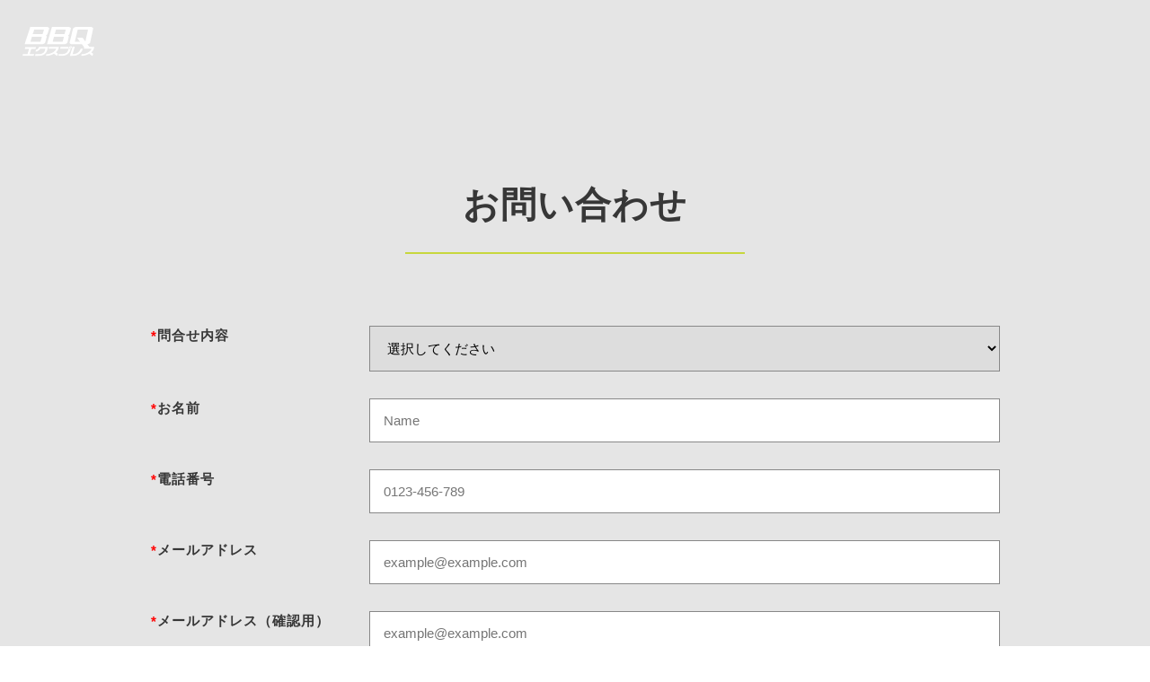

--- FILE ---
content_type: text/html; charset=UTF-8
request_url: https://bbq-ex.com/contact/
body_size: 7318
content:
<!DOCTYPE html>
<html lang="ja">
<head>
<!-- Google Tag Manager -->
<script>(function(w,d,s,l,i){w[l]=w[l]||[];w[l].push({'gtm.start':
new Date().getTime(),event:'gtm.js'});var f=d.getElementsByTagName(s)[0],
j=d.createElement(s),dl=l!='dataLayer'?'&l='+l:'';j.async=true;j.src=
'https://www.googletagmanager.com/gtm.js?id='+i+dl;f.parentNode.insertBefore(j,f);
})(window,document,'script','dataLayer','GTM-WZBKDWX');</script>
<!-- End Google Tag Manager -->

  <meta charset="UTF-8">
  <meta name="keywords" content="BBQ,バーベキュー,代行,淀川,場所取り,大阪,手軽,西中島,BBQ代行,大阪城,花見,片付け不要,手ぶら,美味しい">
  <meta name="description" content="大阪でバーベキューするならBBQエクスプレス。手間いらずでバーベキューができちゃいます！場所取りから片付けまで全ておまかせください！">
  <meta name="robots" content="index,follow">
  <meta name="viewport" content="width=device-width,initial-scale=1.0">
  <meta name="format-detection" content="telephone=no">
  <title>
          お問い合わせ ｜ BBQエクスプレス｜大阪でバーベキューするならBBQエクスプレス
      </title>

  <!-- StyleSheet -->
  <link rel="stylesheet" href="https://bbq-ex.com/wp-content/themes/bbq-ex_v1.0/lib/css/style.css">
  <link href="https://use.fontawesome.com/releases/v5.0.6/css/all.css" rel="stylesheet">
  <link rel="stylesheet" href="https://bbq-ex.com/wp-content/themes/bbq-ex_v1.0/lib/css/swiper.css">

  <!-- WebFont -->
  <link href="https://fonts.googleapis.com/earlyaccess/sawarabimincho.css" rel="stylesheet">
  <link href="https://fonts.googleapis.com/css?family=ABeeZee" rel="stylesheet">

  <!-- FontAwesome CDN -->
  <link rel="stylesheet" href="https://use.fontawesome.com/releases/v5.1.0/css/all.css" integrity="sha384-lKuwvrZot6UHsBSfcMvOkWwlCMgc0TaWr+30HWe3a4ltaBwTZhyTEggF5tJv8tbt" crossorigin="anonymous">

  <!-- Script -->
  <script src="https://cdnjs.cloudflare.com/ajax/libs/jquery/2.1.3/jquery.min.js"></script>
  <script src="https://bbq-ex.com/wp-content/themes/bbq-ex_v1.0/lib/js/swiper.min.js"></script>

  <!-- favicon -->
  <link rel="apple-touch-icon" sizes="180x180" href="https://bbq-ex.com/wp-content/uploads/2018/07/apple-touch-_icon_180-min.jpg">
  <link rel="icon" type="image/png" href="https://bbq-ex.com/wp-content/uploads/2018/07/favicon_32.png" sizes="32x32">
  <link rel="icon" type="image/png" href="https://bbq-ex.com/wp-content/uploads/2018/07/favicon_16.png" sizes="16x16">

  <!-- OGP設定は下記ファイルにて管理 -->
    <!-- Facebook Settings | フェイスブックでのシェア用のセッティングです。予めフェイスブックページにてAppIDを発行して貼り付けます。　-->
  <meta property="fb:app_id" content="<br />
<b>Warning</b>:  Use of undefined constant option - assumed 'option' (this will throw an Error in a future version of PHP) in <b>/home/ladydiana/bbq-ex.com/public_html/wp-content/themes/bbq-ex_v1.0/c-ogp.php</b> on line <b>2</b><br />
">

  <!-- Twitter Settings | ツイッターカードの設定を行います。 -->
  <meta name="twitter:site" value="<br />
<b>Warning</b>:  Use of undefined constant option - assumed 'option' (this will throw an Error in a future version of PHP) in <b>/home/ladydiana/bbq-ex.com/public_html/wp-content/themes/bbq-ex_v1.0/c-ogp.php</b> on line <b>5</b><br />
https://bbq-ex.com">
  <meta name="twitter:creator" value="<br />
<b>Warning</b>:  Use of undefined constant option - assumed 'option' (this will throw an Error in a future version of PHP) in <b>/home/ladydiana/bbq-ex.com/public_html/wp-content/themes/bbq-ex_v1.0/c-ogp.php</b> on line <b>6</b><br />
">
  <meta name="twitter:card" value="<br />
<b>Warning</b>:  Use of undefined constant option - assumed 'option' (this will throw an Error in a future version of PHP) in <b>/home/ladydiana/bbq-ex.com/public_html/wp-content/themes/bbq-ex_v1.0/c-ogp.php</b> on line <b>7</b><br />
summary_large_image">
  <meta name="twitter:title" content="<br />
<b>Warning</b>:  Use of undefined constant option - assumed 'option' (this will throw an Error in a future version of PHP) in <b>/home/ladydiana/bbq-ex.com/public_html/wp-content/themes/bbq-ex_v1.0/c-ogp.php</b> on line <b>8</b><br />
BBQエクスプレス">
  <meta name="twitter:description" content="<br />
<b>Warning</b>:  Use of undefined constant option - assumed 'option' (this will throw an Error in a future version of PHP) in <b>/home/ladydiana/bbq-ex.com/public_html/wp-content/themes/bbq-ex_v1.0/c-ogp.php</b> on line <b>9</b><br />
大阪でバーベキューするならBBQエクスプレス">
  <meta name="twitter:url" content="<br />
<b>Warning</b>:  Use of undefined constant option - assumed 'option' (this will throw an Error in a future version of PHP) in <b>/home/ladydiana/bbq-ex.com/public_html/wp-content/themes/bbq-ex_v1.0/c-ogp.php</b> on line <b>10</b><br />
https://bbq-ex.com">
  <meta name="twitter:image" content="<br />
<b>Warning</b>:  Use of undefined constant option - assumed 'option' (this will throw an Error in a future version of PHP) in <b>/home/ladydiana/bbq-ex.com/public_html/wp-content/themes/bbq-ex_v1.0/c-ogp.php</b> on line <b>12</b><br />
https://bbq-ex.com/wp-content/uploads/2018/07/bbqex_ogp_visual-min.jpg">

  <!-- OGP Global Settings | シェアされた時に使用されるOGP設定です。 -->
  <meta property="og:url" content="<br />
<b>Warning</b>:  Use of undefined constant option - assumed 'option' (this will throw an Error in a future version of PHP) in <b>/home/ladydiana/bbq-ex.com/public_html/wp-content/themes/bbq-ex_v1.0/c-ogp.php</b> on line <b>15</b><br />
https://bbq-ex.com">
  <meta property="og:type" content="<br />
<b>Warning</b>:  Use of undefined constant option - assumed 'option' (this will throw an Error in a future version of PHP) in <b>/home/ladydiana/bbq-ex.com/public_html/wp-content/themes/bbq-ex_v1.0/c-ogp.php</b> on line <b>16</b><br />
website">
  <meta property="og:title" content="<br />
<b>Warning</b>:  Use of undefined constant option - assumed 'option' (this will throw an Error in a future version of PHP) in <b>/home/ladydiana/bbq-ex.com/public_html/wp-content/themes/bbq-ex_v1.0/c-ogp.php</b> on line <b>17</b><br />
BBQエクスプレス｜大阪でバーベキューするならBBQエクスプレス">
  <meta property="og:locale" content="<br />
<b>Warning</b>:  Use of undefined constant option - assumed 'option' (this will throw an Error in a future version of PHP) in <b>/home/ladydiana/bbq-ex.com/public_html/wp-content/themes/bbq-ex_v1.0/c-ogp.php</b> on line <b>18</b><br />
ja_JP">
  <meta property="og:image" content="<br />
<b>Warning</b>:  Use of undefined constant option - assumed 'option' (this will throw an Error in a future version of PHP) in <b>/home/ladydiana/bbq-ex.com/public_html/wp-content/themes/bbq-ex_v1.0/c-ogp.php</b> on line <b>19</b><br />
https://bbq-ex.com/wp-content/uploads/2018/07/bbqex_ogp_visual-min.jpg">
  <meta property="og:description" content="<br />
<b>Warning</b>:  Use of undefined constant option - assumed 'option' (this will throw an Error in a future version of PHP) in <b>/home/ladydiana/bbq-ex.com/public_html/wp-content/themes/bbq-ex_v1.0/c-ogp.php</b> on line <b>20</b><br />
大阪でバーベキューするならBBQエクスプレス。手間いらずでバーベキューができちゃいます！場所取りから片付けまで全ておまかせください！">
  <meta property="og:site_name" content="<br />
<b>Warning</b>:  Use of undefined constant option - assumed 'option' (this will throw an Error in a future version of PHP) in <b>/home/ladydiana/bbq-ex.com/public_html/wp-content/themes/bbq-ex_v1.0/c-ogp.php</b> on line <b>21</b><br />
BBQエクスプレス">
  <!--[if lt IE 9]>
    <script src="https://oss.maxcdn.com/html5shiv/3.7.2/html5shiv.min.js"></script>
    <script src="https://oss.maxcdn.com/respond/1.4.2/respond.min.js"></script>
  <![endif]-->

	<meta name='robots' content='max-image-preview:large' />
<script type="text/javascript">
window._wpemojiSettings = {"baseUrl":"https:\/\/s.w.org\/images\/core\/emoji\/14.0.0\/72x72\/","ext":".png","svgUrl":"https:\/\/s.w.org\/images\/core\/emoji\/14.0.0\/svg\/","svgExt":".svg","source":{"concatemoji":"https:\/\/bbq-ex.com\/wp-includes\/js\/wp-emoji-release.min.js?ver=6.2"}};
/*! This file is auto-generated */
!function(e,a,t){var n,r,o,i=a.createElement("canvas"),p=i.getContext&&i.getContext("2d");function s(e,t){p.clearRect(0,0,i.width,i.height),p.fillText(e,0,0);e=i.toDataURL();return p.clearRect(0,0,i.width,i.height),p.fillText(t,0,0),e===i.toDataURL()}function c(e){var t=a.createElement("script");t.src=e,t.defer=t.type="text/javascript",a.getElementsByTagName("head")[0].appendChild(t)}for(o=Array("flag","emoji"),t.supports={everything:!0,everythingExceptFlag:!0},r=0;r<o.length;r++)t.supports[o[r]]=function(e){if(p&&p.fillText)switch(p.textBaseline="top",p.font="600 32px Arial",e){case"flag":return s("\ud83c\udff3\ufe0f\u200d\u26a7\ufe0f","\ud83c\udff3\ufe0f\u200b\u26a7\ufe0f")?!1:!s("\ud83c\uddfa\ud83c\uddf3","\ud83c\uddfa\u200b\ud83c\uddf3")&&!s("\ud83c\udff4\udb40\udc67\udb40\udc62\udb40\udc65\udb40\udc6e\udb40\udc67\udb40\udc7f","\ud83c\udff4\u200b\udb40\udc67\u200b\udb40\udc62\u200b\udb40\udc65\u200b\udb40\udc6e\u200b\udb40\udc67\u200b\udb40\udc7f");case"emoji":return!s("\ud83e\udef1\ud83c\udffb\u200d\ud83e\udef2\ud83c\udfff","\ud83e\udef1\ud83c\udffb\u200b\ud83e\udef2\ud83c\udfff")}return!1}(o[r]),t.supports.everything=t.supports.everything&&t.supports[o[r]],"flag"!==o[r]&&(t.supports.everythingExceptFlag=t.supports.everythingExceptFlag&&t.supports[o[r]]);t.supports.everythingExceptFlag=t.supports.everythingExceptFlag&&!t.supports.flag,t.DOMReady=!1,t.readyCallback=function(){t.DOMReady=!0},t.supports.everything||(n=function(){t.readyCallback()},a.addEventListener?(a.addEventListener("DOMContentLoaded",n,!1),e.addEventListener("load",n,!1)):(e.attachEvent("onload",n),a.attachEvent("onreadystatechange",function(){"complete"===a.readyState&&t.readyCallback()})),(e=t.source||{}).concatemoji?c(e.concatemoji):e.wpemoji&&e.twemoji&&(c(e.twemoji),c(e.wpemoji)))}(window,document,window._wpemojiSettings);
</script>
<style type="text/css">
img.wp-smiley,
img.emoji {
	display: inline !important;
	border: none !important;
	box-shadow: none !important;
	height: 1em !important;
	width: 1em !important;
	margin: 0 0.07em !important;
	vertical-align: -0.1em !important;
	background: none !important;
	padding: 0 !important;
}
</style>
	<link rel='stylesheet' id='wp-block-library-css' href='https://bbq-ex.com/wp-includes/css/dist/block-library/style.min.css?ver=6.2' type='text/css' media='all' />
<link rel='stylesheet' id='classic-theme-styles-css' href='https://bbq-ex.com/wp-includes/css/classic-themes.min.css?ver=6.2' type='text/css' media='all' />
<style id='global-styles-inline-css' type='text/css'>
body{--wp--preset--color--black: #000000;--wp--preset--color--cyan-bluish-gray: #abb8c3;--wp--preset--color--white: #ffffff;--wp--preset--color--pale-pink: #f78da7;--wp--preset--color--vivid-red: #cf2e2e;--wp--preset--color--luminous-vivid-orange: #ff6900;--wp--preset--color--luminous-vivid-amber: #fcb900;--wp--preset--color--light-green-cyan: #7bdcb5;--wp--preset--color--vivid-green-cyan: #00d084;--wp--preset--color--pale-cyan-blue: #8ed1fc;--wp--preset--color--vivid-cyan-blue: #0693e3;--wp--preset--color--vivid-purple: #9b51e0;--wp--preset--gradient--vivid-cyan-blue-to-vivid-purple: linear-gradient(135deg,rgba(6,147,227,1) 0%,rgb(155,81,224) 100%);--wp--preset--gradient--light-green-cyan-to-vivid-green-cyan: linear-gradient(135deg,rgb(122,220,180) 0%,rgb(0,208,130) 100%);--wp--preset--gradient--luminous-vivid-amber-to-luminous-vivid-orange: linear-gradient(135deg,rgba(252,185,0,1) 0%,rgba(255,105,0,1) 100%);--wp--preset--gradient--luminous-vivid-orange-to-vivid-red: linear-gradient(135deg,rgba(255,105,0,1) 0%,rgb(207,46,46) 100%);--wp--preset--gradient--very-light-gray-to-cyan-bluish-gray: linear-gradient(135deg,rgb(238,238,238) 0%,rgb(169,184,195) 100%);--wp--preset--gradient--cool-to-warm-spectrum: linear-gradient(135deg,rgb(74,234,220) 0%,rgb(151,120,209) 20%,rgb(207,42,186) 40%,rgb(238,44,130) 60%,rgb(251,105,98) 80%,rgb(254,248,76) 100%);--wp--preset--gradient--blush-light-purple: linear-gradient(135deg,rgb(255,206,236) 0%,rgb(152,150,240) 100%);--wp--preset--gradient--blush-bordeaux: linear-gradient(135deg,rgb(254,205,165) 0%,rgb(254,45,45) 50%,rgb(107,0,62) 100%);--wp--preset--gradient--luminous-dusk: linear-gradient(135deg,rgb(255,203,112) 0%,rgb(199,81,192) 50%,rgb(65,88,208) 100%);--wp--preset--gradient--pale-ocean: linear-gradient(135deg,rgb(255,245,203) 0%,rgb(182,227,212) 50%,rgb(51,167,181) 100%);--wp--preset--gradient--electric-grass: linear-gradient(135deg,rgb(202,248,128) 0%,rgb(113,206,126) 100%);--wp--preset--gradient--midnight: linear-gradient(135deg,rgb(2,3,129) 0%,rgb(40,116,252) 100%);--wp--preset--duotone--dark-grayscale: url('#wp-duotone-dark-grayscale');--wp--preset--duotone--grayscale: url('#wp-duotone-grayscale');--wp--preset--duotone--purple-yellow: url('#wp-duotone-purple-yellow');--wp--preset--duotone--blue-red: url('#wp-duotone-blue-red');--wp--preset--duotone--midnight: url('#wp-duotone-midnight');--wp--preset--duotone--magenta-yellow: url('#wp-duotone-magenta-yellow');--wp--preset--duotone--purple-green: url('#wp-duotone-purple-green');--wp--preset--duotone--blue-orange: url('#wp-duotone-blue-orange');--wp--preset--font-size--small: 13px;--wp--preset--font-size--medium: 20px;--wp--preset--font-size--large: 36px;--wp--preset--font-size--x-large: 42px;--wp--preset--spacing--20: 0.44rem;--wp--preset--spacing--30: 0.67rem;--wp--preset--spacing--40: 1rem;--wp--preset--spacing--50: 1.5rem;--wp--preset--spacing--60: 2.25rem;--wp--preset--spacing--70: 3.38rem;--wp--preset--spacing--80: 5.06rem;--wp--preset--shadow--natural: 6px 6px 9px rgba(0, 0, 0, 0.2);--wp--preset--shadow--deep: 12px 12px 50px rgba(0, 0, 0, 0.4);--wp--preset--shadow--sharp: 6px 6px 0px rgba(0, 0, 0, 0.2);--wp--preset--shadow--outlined: 6px 6px 0px -3px rgba(255, 255, 255, 1), 6px 6px rgba(0, 0, 0, 1);--wp--preset--shadow--crisp: 6px 6px 0px rgba(0, 0, 0, 1);}:where(.is-layout-flex){gap: 0.5em;}body .is-layout-flow > .alignleft{float: left;margin-inline-start: 0;margin-inline-end: 2em;}body .is-layout-flow > .alignright{float: right;margin-inline-start: 2em;margin-inline-end: 0;}body .is-layout-flow > .aligncenter{margin-left: auto !important;margin-right: auto !important;}body .is-layout-constrained > .alignleft{float: left;margin-inline-start: 0;margin-inline-end: 2em;}body .is-layout-constrained > .alignright{float: right;margin-inline-start: 2em;margin-inline-end: 0;}body .is-layout-constrained > .aligncenter{margin-left: auto !important;margin-right: auto !important;}body .is-layout-constrained > :where(:not(.alignleft):not(.alignright):not(.alignfull)){max-width: var(--wp--style--global--content-size);margin-left: auto !important;margin-right: auto !important;}body .is-layout-constrained > .alignwide{max-width: var(--wp--style--global--wide-size);}body .is-layout-flex{display: flex;}body .is-layout-flex{flex-wrap: wrap;align-items: center;}body .is-layout-flex > *{margin: 0;}:where(.wp-block-columns.is-layout-flex){gap: 2em;}.has-black-color{color: var(--wp--preset--color--black) !important;}.has-cyan-bluish-gray-color{color: var(--wp--preset--color--cyan-bluish-gray) !important;}.has-white-color{color: var(--wp--preset--color--white) !important;}.has-pale-pink-color{color: var(--wp--preset--color--pale-pink) !important;}.has-vivid-red-color{color: var(--wp--preset--color--vivid-red) !important;}.has-luminous-vivid-orange-color{color: var(--wp--preset--color--luminous-vivid-orange) !important;}.has-luminous-vivid-amber-color{color: var(--wp--preset--color--luminous-vivid-amber) !important;}.has-light-green-cyan-color{color: var(--wp--preset--color--light-green-cyan) !important;}.has-vivid-green-cyan-color{color: var(--wp--preset--color--vivid-green-cyan) !important;}.has-pale-cyan-blue-color{color: var(--wp--preset--color--pale-cyan-blue) !important;}.has-vivid-cyan-blue-color{color: var(--wp--preset--color--vivid-cyan-blue) !important;}.has-vivid-purple-color{color: var(--wp--preset--color--vivid-purple) !important;}.has-black-background-color{background-color: var(--wp--preset--color--black) !important;}.has-cyan-bluish-gray-background-color{background-color: var(--wp--preset--color--cyan-bluish-gray) !important;}.has-white-background-color{background-color: var(--wp--preset--color--white) !important;}.has-pale-pink-background-color{background-color: var(--wp--preset--color--pale-pink) !important;}.has-vivid-red-background-color{background-color: var(--wp--preset--color--vivid-red) !important;}.has-luminous-vivid-orange-background-color{background-color: var(--wp--preset--color--luminous-vivid-orange) !important;}.has-luminous-vivid-amber-background-color{background-color: var(--wp--preset--color--luminous-vivid-amber) !important;}.has-light-green-cyan-background-color{background-color: var(--wp--preset--color--light-green-cyan) !important;}.has-vivid-green-cyan-background-color{background-color: var(--wp--preset--color--vivid-green-cyan) !important;}.has-pale-cyan-blue-background-color{background-color: var(--wp--preset--color--pale-cyan-blue) !important;}.has-vivid-cyan-blue-background-color{background-color: var(--wp--preset--color--vivid-cyan-blue) !important;}.has-vivid-purple-background-color{background-color: var(--wp--preset--color--vivid-purple) !important;}.has-black-border-color{border-color: var(--wp--preset--color--black) !important;}.has-cyan-bluish-gray-border-color{border-color: var(--wp--preset--color--cyan-bluish-gray) !important;}.has-white-border-color{border-color: var(--wp--preset--color--white) !important;}.has-pale-pink-border-color{border-color: var(--wp--preset--color--pale-pink) !important;}.has-vivid-red-border-color{border-color: var(--wp--preset--color--vivid-red) !important;}.has-luminous-vivid-orange-border-color{border-color: var(--wp--preset--color--luminous-vivid-orange) !important;}.has-luminous-vivid-amber-border-color{border-color: var(--wp--preset--color--luminous-vivid-amber) !important;}.has-light-green-cyan-border-color{border-color: var(--wp--preset--color--light-green-cyan) !important;}.has-vivid-green-cyan-border-color{border-color: var(--wp--preset--color--vivid-green-cyan) !important;}.has-pale-cyan-blue-border-color{border-color: var(--wp--preset--color--pale-cyan-blue) !important;}.has-vivid-cyan-blue-border-color{border-color: var(--wp--preset--color--vivid-cyan-blue) !important;}.has-vivid-purple-border-color{border-color: var(--wp--preset--color--vivid-purple) !important;}.has-vivid-cyan-blue-to-vivid-purple-gradient-background{background: var(--wp--preset--gradient--vivid-cyan-blue-to-vivid-purple) !important;}.has-light-green-cyan-to-vivid-green-cyan-gradient-background{background: var(--wp--preset--gradient--light-green-cyan-to-vivid-green-cyan) !important;}.has-luminous-vivid-amber-to-luminous-vivid-orange-gradient-background{background: var(--wp--preset--gradient--luminous-vivid-amber-to-luminous-vivid-orange) !important;}.has-luminous-vivid-orange-to-vivid-red-gradient-background{background: var(--wp--preset--gradient--luminous-vivid-orange-to-vivid-red) !important;}.has-very-light-gray-to-cyan-bluish-gray-gradient-background{background: var(--wp--preset--gradient--very-light-gray-to-cyan-bluish-gray) !important;}.has-cool-to-warm-spectrum-gradient-background{background: var(--wp--preset--gradient--cool-to-warm-spectrum) !important;}.has-blush-light-purple-gradient-background{background: var(--wp--preset--gradient--blush-light-purple) !important;}.has-blush-bordeaux-gradient-background{background: var(--wp--preset--gradient--blush-bordeaux) !important;}.has-luminous-dusk-gradient-background{background: var(--wp--preset--gradient--luminous-dusk) !important;}.has-pale-ocean-gradient-background{background: var(--wp--preset--gradient--pale-ocean) !important;}.has-electric-grass-gradient-background{background: var(--wp--preset--gradient--electric-grass) !important;}.has-midnight-gradient-background{background: var(--wp--preset--gradient--midnight) !important;}.has-small-font-size{font-size: var(--wp--preset--font-size--small) !important;}.has-medium-font-size{font-size: var(--wp--preset--font-size--medium) !important;}.has-large-font-size{font-size: var(--wp--preset--font-size--large) !important;}.has-x-large-font-size{font-size: var(--wp--preset--font-size--x-large) !important;}
.wp-block-navigation a:where(:not(.wp-element-button)){color: inherit;}
:where(.wp-block-columns.is-layout-flex){gap: 2em;}
.wp-block-pullquote{font-size: 1.5em;line-height: 1.6;}
</style>
<link rel="https://api.w.org/" href="https://bbq-ex.com/wp-json/" /><link rel="alternate" type="application/json" href="https://bbq-ex.com/wp-json/wp/v2/pages/352" /><link rel="canonical" href="https://bbq-ex.com/contact/" />
<link rel='shortlink' href='https://bbq-ex.com/?p=352' />
<link rel="alternate" type="application/json+oembed" href="https://bbq-ex.com/wp-json/oembed/1.0/embed?url=https%3A%2F%2Fbbq-ex.com%2Fcontact%2F" />
<link rel="alternate" type="text/xml+oembed" href="https://bbq-ex.com/wp-json/oembed/1.0/embed?url=https%3A%2F%2Fbbq-ex.com%2Fcontact%2F&#038;format=xml" />
</head>
<!-- ▼ write your contents ▼ -->


<body ontouchstart="">
<!-- Google Tag Manager (noscript) -->
<noscript><iframe src="https://www.googletagmanager.com/ns.html?id=GTM-WZBKDWX"
height="0" width="0" style="display:none;visibility:hidden"></iframe></noscript>
<!-- End Google Tag Manager (noscript) -->

<!-- ▼ write your contents ▼ -->

<a class="l-header-logo" href="https://bbq-ex.com">
  <img src="https://bbq-ex.com/wp-content/themes/bbq-ex_v1.0/lib/image/bbqex_logo.svg" alt="BBQ Express" class="l-header-logo-iamge">
</a>

<a class="l-header-top-top-arrow" href="#">
  <i class="fas fa-long-arrow-alt-up"></i>
</a>


<!-- <div class="p-thanks-bar"></div> -->
<section class="p-contact-wrapper">
  <div class="l-container">
    <div class="l-row">
      <div class="l-grid-10">
        <div class="p-contact-inner">
          <p class="p-contact-heading">
            お問い合わせ
          </p>
          <div class="p-contact-line"></div>

          <form action="https://bbq-ex.com/wp-content/themes/bbq-ex_v1.0/lib/mail/mail_contact.php" method="post" enctype="multipart/form-data" class="p-contact-form">

            <div class="l-row">
              <div class="l-grid-3">
                <p class="p-contact-form-index">
                  <span class="p-contact-form-required">*</span>問合せ内容
                </p>
              </div>
              <div class="l-grid-9">
                <div class="p-contact-form-index-select">
                  <label for="" class="p-contact-form-index-formlabel">
                    <select name="問合せ内容" id="p-contact-form-inquiry" class="p-contact-form-select">
                      <option value="選択してください" selected>選択してください</option>
                      <option value="お問合せ">お問合せ</option>
                      <option value="リクルート">リクルートエントリー</option>
                    </select>
                  </label>
                </div>
              </div>

              <div class="p-contact-form-item">

                <!-- お問合せ -->
                <div class="p-contact-form-inquiry-other">
                  <div class="l-grid-3">
                    <p class="p-contact-form-index">
                      <span class="p-contact-form-required">*</span>お名前
                    </p>
                  </div>
                  <div class="l-grid-9">
                    <input type="text" placeholder="Name" name="お名前" class="p-contact-form-index-formarea" required>
                  </div>

                  <div class="l-grid-3">
                    <p class="p-contact-form-index">
                      <span class="p-contact-form-required">*</span>電話番号
                    </p>
                  </div>
                  <div class="l-grid-9">
                    <input type="tel" autocomplete="tel" placeholder="0123-456-789" name="電話番号" class="p-contact-form-index-formarea" required>
                  </div>

                  <div class="l-grid-3">
                    <p class="p-contact-form-index">
                      <span class="p-contact-form-required">*</span>メールアドレス
                    </p>
                  </div>
                  <div class="l-grid-9">
                    <input type="email" autocomplete="email" placeholder="example@example.com" name="メールアドレス" class="p-contact-form-index-formarea" required>
                  </div>

                  <div class="l-grid-3">
                    <p class="p-contact-form-index">
                      <span class="p-contact-form-required">*</span>メールアドレス（確認用）
                    </p>
                  </div>
                  <div class="l-grid-9">
                    <input type="email" autocomplete="email" placeholder="example@example.com" name="メールアドレス(確認用)" class="p-contact-form-index-formarea" required>
                  </div>

                  <div class="l-grid-3">
                    <p class="p-contact-form-index">
                      <span class="p-contact-form-required">*</span>お問合せ内容
                    </p>
                  </div>
                  <div class="l-grid-9">
                    <textarea name="お問合せ内容" id="" cols="30" rows="10" class="p-contact-form-index-formarea" placeholder="お問合せ内容をご記入ください。"></textarea>
                  </div>
                </div><!-- /p-contact-form-inquiry-other -->

                <!-- リクルート -->
                <div class="p-contact-form-inquiry-recruit">
                  <div class="l-grid-3">
                    <p class="p-contact-form-index">
                      <span class="p-contact-form-required">*</span>お名前
                    </p>
                  </div>
                  <div class="l-grid-9">
                    <input type="text" placeholder="Name" name="お名前" class="p-contact-form-index-formarea" required>
                  </div>

                  <div class="l-grid-3">
                    <p class="p-contact-form-index">
                      <span class="p-contact-form-required">*</span>電話番号
                    </p>
                  </div>
                  <div class="l-grid-9">
                    <input type="tel" autocomplete="tel" placeholder="0123-456-789" name="電話番号" class="p-contact-form-index-formarea" required>
                  </div>

                  <div class="l-grid-3">
                    <p class="p-contact-form-index">
                      <span class="p-contact-form-required">*</span>メールアドレス
                    </p>
                  </div>
                  <div class="l-grid-9">
                    <input type="email" autocomplete="email" placeholder="example@example.com" name="メールアドレス" class="p-contact-form-index-formarea" required>
                  </div>

                  <div class="l-grid-3">
                    <p class="p-contact-form-index">
                      <span class="p-contact-form-required">*</span>メールアドレス（確認用）
                    </p>
                  </div>
                  <div class="l-grid-9">
                    <input type="email" autocomplete="email" placeholder="example@example.com" name="メールアドレス(確認用)" class="p-contact-form-index-formarea" required>
                  </div>

                  <div class="l-grid-3">
                    <p class="p-contact-form-index">
                      希望の勤務開始日
                    </p>
                  </div>
                  <div class="l-grid-9">
                    <input type="date" value="2026-02-03" name="希望の勤務開始日" class="p-contact-form-index-formarea">
                  </div>

                  <div class="l-grid-3">
                    <p class="p-contact-form-index">
                      <span class="p-contact-form-required">*</span>志望の動機等・メッセージ
                    </p>
                  </div>
                  <div class="l-grid-9">
                    <textarea name="志望の動機等・メッセージ" id="" cols="30" rows="10" class="p-contact-form-index-formarea" placeholder="Message"></textarea>
                  </div>
                </div>
              </div>

              <div class="l-grid-8">
                <div class="c-text-btn-area">
                  <button id="p-contact-form-submit" class="c-text-btn-item" type="submit" value="submit">
                    <i class="far fa-check-circle"></i> <span>確認画面へ進む</span>
                  </button>
                </div>
              </div>

            </div>
          </form>
        </div>
      </div>
    </div>
  </div>
</section>

<script>
  // LANG CONTACT FORM セレクトボックス ---------------------
  // デフォで開いた時の状態
  $(function(){
    var inquiry_val = $("#p-contact-form-inquiry").val();
    if(inquiry_val == "選択してください") {
      $('.p-contact-form-inquiry-recruit').css('display', 'none');
      $('.p-contact-form-inquiry-other').css('display', 'block');
    } else if(inquiry_val == "リクルート") {
      $('.p-contact-form-inquiry-recruit').css('display', 'block');
      $('.p-contact-form-inquiry-other').css('display', 'none');
    } else if(inquiry_val == "お問合せ") {
      $('.p-contact-form-inquiry-recruit').css('display', 'none');
      $('.p-contact-form-inquiry-other').css('display', 'block');
    }
  });

  // セレクト時に発火
  $("#p-contact-form-inquiry").change(function() {
    var inquiry_val = $("#p-contact-form-inquiry").val();
    if(inquiry_val == "選択してください") {
      $('.p-contact-form-inquiry-recruit').css('display', 'none');
      $('.p-contact-form-inquiry-other').css('display', 'block');
    } else if(inquiry_val == "リクルート") {
      $('.p-contact-form-inquiry-recruit').css('display', 'block');
      $('.p-contact-form-inquiry-other').css('display', 'none');
    } else if(inquiry_val == "お問合せ") {
      $('.p-contact-form-inquiry-recruit').css('display', 'none');
      $('.p-contact-form-inquiry-other').css('display', 'block');
    }
  });

  // 送信時に発火
  $('#p-contact-form-submit').click(function(){
    var inquiry_val = $("#p-contact-form-inquiry").val();
    if(inquiry_val == "選択してください") {
      $('.p-contact-form-inquiry-recruit').remove();
      $('.p-contact-form-inquiry-other').css('display', 'block');
    } else if(inquiry_val == "リクルート") {
      $('.p-contact-form-inquiry-recruit').css('display', 'block');
      $('.p-contact-form-inquiry-other').remove();
    } else if(inquiry_val == "お問合せ") {
      $('.p-contact-form-inquiry-recruit').remove();
      $('.p-contact-form-inquiry-other').css('display', 'block');
    }
  });
</script>


   <!-- ここにアナリティクスのコードを入れてください。 -->


<footer class="l-footer-wrapper">
	<div class="l-container">
		<div class="lp-row">
			<div class="l-grid-5">
				<!-- <div class="l-footer-logo-sub-flex">
					<a class="l-footer-logo-sub-anchor" href="#">
						<img class="l-footer-logo-sub-image" src="https://bbq-ex.com/wp-content/themes/bbq-ex_v1.0/lib/image/bbqex_logo.svg" alt="BBQエクスプレス｜大阪でバーベキューするならBBQエクスプレス">
					</a>
					<p class="l-footer-logo-sub-text">by</p>
					<a class="l-footer-logo-sub-anchor" href="https://steak-baccanale.com/" target="_blank" onclick="gtag('event', 'click', {'event_category': 'baccanale','event_label': 'label'});" class="p-top-mainvisual-logo-sub-anchor">
						<img class="l-footer-logo-sub-image" src="https://bbq-ex.com/wp-content/themes/bbq-ex_v1.0/lib/image/baccanale_logo.png" alt="ステーキ専門 BACCANALE バッカナーレ">
					</a>
				</div> --><!-- /l-footerlogo-sub-flex -->

				<!-- <img src="https://bbq-ex.com/wp-content/themes/bbq-ex_v1.0/lib/image/info_card.png" alt="カード払いOK！" class="l-footer-card-image"> -->

				<ul class="l-footer-page-list">
					<li class="l-fotter-page-listin">
						<a target="_blank" href="https://bbq-ex.com/contact" class="l-footer-page-anchor">お問合せ</a>
					</li>
					<li class="l-fotter-page-listin">
						<a target="_blank" href="https://bbq-ex.com/company" class="l-footer-page-anchor">会社概要</a>
					</li>
					<li class="l-fotter-page-listin">
						<a target="_blank" href="https://bbq-ex.com/privacypolicy" class="l-footer-page-anchor">プライバシーポリシー</a>
					</li>
				</ul>

				<!-- <a class="l-footer-support-anchor"href="https://bbqlabo.com/"target="_blank">Supported by BBQらぼ</a> -->

				<p class="l-footer-copyright">&copy;2018 BBQ EXPRESS.</p>

			</div>
		</div>
	</div>
</footer>



<script src="https://bbq-ex.com/wp-content/themes/bbq-ex_v1.0/lib/js/app.js"></script>
</body>
</html>

--- FILE ---
content_type: text/css
request_url: https://bbq-ex.com/wp-content/themes/bbq-ex_v1.0/lib/css/style.css
body_size: 13031
content:
@charset "UTF-8";
/*==============================
-Import Files
===============================*/
::selection {
  background: #717171;
  color: #fff; }

::-moz-selection {
  /* Firefox */
  background: #717171;
  color: #fff; }

/*==============================
copyright
===============================*/
/*!
 * BORN_v1.0 (http://246-design.com/246design/index.html)
 * Copyright 2017 Ryohei Wada | 246 Design
 * Licensed under MIT (https://opensource.org/licenses/mit-license.php)
 */
/*==============================
reset select import file
-----reset.scss
-----normalize.scss v1-v5
-----sanitize.scss
===============================*/
/* http://meyerweb.com/eric/tools/css/reset/ 
v2.0 | 20110126
License: none (public domain)
*/
html, body, div, span, applet, object, iframe,
h1, h2, h3, h4, h5, h6, p, blockquote, pre,
a, abbr, acronym, address, big, cite, code,
del, dfn, em, img, ins, kbd, q, s, samp,
small, strike, strong, sub, sup, tt, var,
b, u, i, center,
dl, dt, dd, ol, ul, li,
fieldset, form, label, legend,
table, caption, tbody, tfoot, thead, tr, th, td,
article, aside, canvas, details, embed,
figure, figcaption, footer, header, hgroup,
menu, nav, output, ruby, section, summary,
time, mark, audio, video {
  margin: 0;
  padding: 0;
  border: 0;
  font-size: 100%;
  font: inherit;
  vertical-align: baseline; }

/* HTML5 display-role reset for older browsers */
article, aside, details, figcaption, figure,
footer, header, hgroup, menu, nav, section {
  display: block; }

body {
  line-height: 1; }

ol, ul {
  list-style: none; }

blockquote, q {
  quotes: none; }

blockquote:before, blockquote:after,
q:before, q:after {
  content: '';
  content: none; }

table {
  border-collapse: collapse;
  border-spacing: 0; }

/*==============================
universal stylesheets import file
===============================*/
/*==============================
-Variable
===============================*/
/* ======= grid ======= */
/* change your site maxwidth*/
/* change your gutter*/
/* ======= breakpoint ======= */
/* ======= color ======= */
/* ======= clear ======= */
/* ======= prefix ======= */
/* ======= hoveranimation ======= */
/* ======= font ======= */
/* ======= positioncenter ======= */
/* ======= mediaquery ======= */
/*==============================
-Global
===============================*/
*, *::before, *::after {
  margin: 0;
  padding: 0;
  box-sizing: border-box;
  -webkit-box-sizing: border-box; }

html {
  font-size: 62.5%; }

body {
  -webkit-text-size-adjust: 100%;
  color: #000000; }

.clearfix::after {
  content: "";
  display: block;
  clear: both; }

li {
  list-style: none; }

a, a:hover {
  -webkit-tap-highlight-color: rgba(0, 0, 0, 0);
  /* iOS highlight color */
  text-decoration: none;
  outline: none; }

a {
  display: block;
  transition-property: all;
  transition-duration: 0.4s;
  transition-timing-function: ease;
  transition-delay: auto; }

a:hover {
  transition-property: all;
  transition-duration: 0.2s;
  transition-timing-function: ease;
  transition-delay: auto; }

img {
  width: 100%;
  height: auto;
  vertical-align: bottom; }

video {
  max-width: 100%;
  height: auto; }

hr {
  height: 0;
  border: 0;
  border-top: 1px solid #ccc;
  border-bottom: 1px solid #fff; }

/*==============================
-Fonts
===============================*/
/* ======= pc ======= */
html {
  font-size: 62.5%; }

body {
  font-family: -apple-system, BlinkMacSystemFont, "Helvetica Neue", "Segoe UI", "Hiragino Kaku Gothic ProN", "Yu Gothic", sans-serif;
  line-height: 1.4;
  font-size: 10px;
  font-size: 1rem; }

h1 {
  font-size: 36px;
  font-size: 3.6rem;
  font-weight: bold;
  letter-spacing: .1rem; }

h2 {
  font-size: 30px;
  font-size: 3rem;
  font-weight: bold;
  letter-spacing: .1rem; }

h3 {
  font-size: 24px;
  font-size: 2.4rem;
  font-weight: bold;
  letter-spacing: .1rem; }

h4 {
  font-size: 18px;
  font-size: 1.8rem;
  font-weight: bold;
  letter-spacing: .1rem; }

h5 {
  font-size: 14px;
  font-size: 1.4rem;
  font-weight: bold;
  letter-spacing: .1rem; }

h6 {
  font-size: 12px;
  font-size: 1.2rem;
  font-weight: bold;
  letter-spacing: .1rem; }

p {
  font-size: 12px;
  font-size: 1.2rem;
  letter-spacing: .1rem; }

a {
  font-size: 12px;
  font-size: 1.2rem;
  letter-spacing: .1rem; }

/* ======= smartphone + tablet ======= */
@media only screen and (max-width: 767px) {
  html {
    font-size: 62.5%; }

  body {
    font-family: -apple-system, BlinkMacSystemFont, "Helvetica Neue", "Segoe UI", "Hiragino Kaku Gothic ProN", "Yu Gothic", sans-serif;
    line-height: 1.4;
    font-size: 10px;
    font-size: 1rem; }

  h1 {
    font-size: 21px;
    font-size: 2.1rem;
    font-weight: bold;
    letter-spacing: .1rem; }

  h2 {
    font-size: 18px;
    font-size: 1.8rem;
    font-weight: bold;
    letter-spacing: .1rem; }

  h3 {
    font-size: 16px;
    font-size: 1.6rem;
    font-weight: bold;
    letter-spacing: .1rem; }

  h4 {
    font-size: 14px;
    font-size: 1.4rem;
    font-weight: bold;
    letter-spacing: .1rem; }

  h5 {
    font-size: 12px;
    font-size: 1.2rem;
    font-weight: bold;
    letter-spacing: .1rem; }

  h6 {
    font-size: 10px;
    font-size: 1rem;
    font-weight: bold;
    letter-spacing: .1rem; }

  p {
    font-size: 12px;
    font-size: 1.2rem;
    letter-spacing: .1rem; }

  a {
    font-size: 12px;
    font-size: 1.2rem;
    letter-spacing: .1rem; } }
/*==============================
grid system
===============================*/
/*==============================
-Grid(padding)
===============================*/
/* ======= Class Grid System ======= */
.l-grid-1 {
  width: 8.33333333%; }

.l-grid-2 {
  width: 16.66666667%; }

.l-grid-3 {
  width: 25%; }

.l-grid-4 {
  width: 33.33333333%; }

.l-grid-5 {
  width: 41.66666667%; }

.l-grid-6 {
  width: 50%; }

.l-grid-7 {
  width: 58.33333333%; }

.l-grid-8 {
  width: 66.66666667%; }

.l-grid-9 {
  width: 75%; }

.l-grid-10 {
  width: 83.33333333%; }

.l-grid-11 {
  width: 91.66666667%; }

.l-grid-12 {
  width: 100%; }

.l-tile-grid-1 {
  width: 8.33333333%; }

.l-tile-grid-2 {
  width: 16.66666667%; }

.l-tile-grid-3 {
  width: 25%; }

.l-tile-grid-4 {
  width: 33.33333333%; }

.l-tile-grid-5 {
  width: 41.66666667%; }

.l-tile-grid-6 {
  width: 50%; }

.l-tile-grid-7 {
  width: 58.33333333%; }

.l-tile-grid-8 {
  width: 66.66666667%; }

.l-tile-grid-9 {
  width: 75%; }

.l-tile-grid-10 {
  width: 83.33333333%; }

.l-tile-grid-11 {
  width: 91.66666667%; }

.l-tile-grid-12 {
  width: 100%; }

.l-offset-right-1 {
  margin-right: 8.33333333%; }

.l-offset-right-2 {
  margin-right: 16.66666667%; }

.l-offset-right-3 {
  margin-right: 25%; }

.l-offset-right-4 {
  margin-right: 33.33333333%; }

.l-offset-right-5 {
  margin-right: 41.66666667%; }

.l-offset-right-6 {
  margin-right: 50%; }

.l-offset-right-7 {
  margin-right: 58.33333333%; }

.l-offset-right-8 {
  margin-right: 66.66666667%; }

.l-offset-right-9 {
  margin-right: 75%; }

.l-offset-right-10 {
  margin-right: 83.33333333%; }

.l-offset-right-11 {
  margin-right: 91.66666667%; }

.l-offset-right-12 {
  margin-right: 100%; }

.l-offset-left-1 {
  margin-left: 8.33333333%; }

.l-offset-left-2 {
  margin-left: 16.66666667%; }

.l-offset-left-3 {
  margin-left: 25%; }

.l-offset-left-4 {
  margin-left: 33.33333333%; }

.l-offset-left-5 {
  margin-left: 41.66666667%; }

.l-offset-left-6 {
  margin-left: 50%; }

.l-offset-left-7 {
  margin-left: 58.33333333%; }

.l-offset-left-8 {
  margin-left: 66.66666667%; }

.l-offset-left-9 {
  margin-left: 75%; }

.l-offset-left-10 {
  margin-left: 83.33333333%; }

.l-offset-left-11 {
  margin-left: 91.66666667%; }

.l-offset-left-12 {
  margin-left: 100%; }

.left {
  float: left; }

.right {
  float: right; }

[class*="l-full"] {
  margin: 0 auto;
  font-size: 0; }

[class*="l-container"] {
  max-width: 1170px;
  margin-right: auto;
  margin-left: auto;
  padding-left: 15px;
  padding-right: 15px; }

[class*="l-row"] {
  margin-left: -15px;
  margin-right: -15px;
  font-size: 0; }
  [class*="l-row"]::before, [class*="l-row"]::after {
    content: "";
    display: block;
    clear: both; }

[class*="l-grid-"] {
  position: relative;
  min-height: 1px;
  padding-left: 15px;
  padding-right: 15px;
  display: inline-block;
  vertical-align: top;
  font-size: 1rem;
  word-wrap: break-word;
  box-sizing: border-box;
  -webkit-box-sizing: border-box; }

[class*="l-tile-grid-"] {
  position: relative;
  min-height: 1px;
  display: inline-block;
  vertical-align: top;
  font-size: 1rem;
  word-wrap: break-word;
  box-sizing: border-box;
  -webkit-box-sizing: border-box; }

/* ======= Mixin Grid System ======= */
/*==============================
-flex
===============================*/
.flex-wrap {
  flex-wrap: wrap;
  -webkit-flex-wrap: wrap; }

.flex-wrap-reverse {
  flex-wrap: wrap-reverse;
  -webkit-flex-wrap: wrap-reverse; }

.flex-nowrap {
  flex-wrap: nowrap;
  -webkit-flex-wrap: nowrap; }

.flex-row {
  flex-direction: row;
  -webkit-flex-direction: row; }

.flex-row-reverse {
  flex-direction: row-reverse;
  -webkit-flex-direction: row-reverse; }

.flex-column {
  flex-direction: column;
  -webkit-flex-direction: column; }

.flex-column-reverse {
  flex-direction: column-reverse;
  -webkit-flex-direction: column-reverse; }

.justify-content-start {
  justify-content: flex-start;
  -webkit-justify-content: flex-start; }

.justify-content-end {
  justify-content: flex-end;
  -webkit-justify-content: flex-end; }

.justify-content-center {
  justify-content: center;
  -webkit-justify-content: center; }

.justify-content-between {
  justify-content: space-between;
  -webkit-justify-content: space-between; }

.justify-content-around {
  justify-content: space-around;
  -webkit-justify-content: space-around; }

.align-items-start {
  align-items: flex-start;
  -webkit-align-items: flex-start; }

.align-items-end {
  align-items: flex-end;
  -webkit-align-items: flex-end; }

.align-items-center {
  align-items: center;
  -webkit-align-items: center; }

.align-items-baseline {
  align-items: baseline;
  -webkit-align-items: baseline; }

.align-items-stretch {
  align-items: stretch;
  -webkit-align-items: stretch; }

.align-self-start {
  align-self: start;
  -webkit-align-self: start; }

.align-self-end {
  align-self: end;
  -webkit-align-self: end; }

.align-self-center {
  align-self: center;
  -webkit-align-self: center; }

.align-self-baseline {
  align-self: baseline;
  -webkit-align-self: baseline; }

.align-self-stretch {
  align-self: stretch;
  -webkit-align-self: stretch; }

.align-content-start {
  align-content: start;
  -webkit-align-content: start; }

.align-content-end {
  align-content: end;
  -webkit-align-content: end; }

.align-content-center {
  align-content: center;
  -webkit-align-content: center; }

.align-content-around {
  align-content: around;
  -webkit-align-content: around; }

.align-content-stretch {
  align-content: stretch;
  -webkit-align-content: stretch; }

/*==============================
-MediaQuery
===============================*/
/* Grid */
@media only screen and (max-width: 767px) {
  [class*="l-container"] {
    padding-right: 15px;
    padding-left: 15px; }

  [class*="l-row"] {
    margin-left: 0;
    margin-right: 0; }

  [class*="l-grid-"] {
    float: none;
    width: 100%;
    padding: 0; }

  [class*="right-grid-"] {
    float: none;
    width: 100%;
    padding: 0; }

  [class*="l-offset-"] {
    margin-right: 0;
    margin-left: 0; } }
/* Default */
/* PC */
/* Tablet */
/* SmartPhone */
/*==============================
Usage webfont (@font-face setting)
===============================*/
/*
モリサワゴシック / mb101
// font-family: "mb101";
// font-weight: 100;
// .
// .
// .
// font-weight: 700;
*/
@font-face {
  font-family: 'mb101-light';
  src: url("../sass/webfont/mb101/mb101pro-light.eot");
  /* prefixed for IE9 later */
  src: url("../sass/webfont/mb101/mb101pro-light.eot?#iefix") format("embedded-opentype"), url("../sass/webfont/mb101/mb101pro-light.woff") format("woff"), url("../sass/webfont/mb101/mb101pro-light.otf") format("opentype"), url("../sass/webfont/mb101/mb101pro-light.ttf") format("truetype");
  /* iOS,Android用 */
  font-weight: 100;
  font-style: normal; }
@font-face {
  font-family: 'mb101-reg';
  src: url("../sass/webfont/mb101/mb101pro-reg.eot");
  /* prefixed for IE9 later */
  src: url("../sass/webfont/mb101/mb101pro-reg.eot?#iefix") format("embedded-opentype"), url("../sass/webfont/mb101/mb101pro-reg.woff") format("woff"), url("../sass/webfont/mb101/mb101pro-reg.otf") format("opentype"), url("../sass/webfont/mb101/mb101pro-reg.ttf") format("truetype");
  /* iOS,Android用 */
  font-weight: 200;
  font-style: normal; }
@font-face {
  font-family: 'mb101-medium';
  src: url("../sass/webfont/mb101/mb101pro-medium.eot");
  /* prefixed for IE9 later */
  src: url("../sass/webfont/mb101/mb101pro-medium.eot?#iefix") format("embedded-opentype"), url("../sass/webfont/mb101/mb101pro-medium.woff") format("woff"), url("../sass/webfont/mb101/mb101pro-medium.otf") format("opentype"), url("../sass/webfont/mb101/mb101pro-medium.ttf") format("truetype");
  /* iOS,Android用 */
  font-weight: 300;
  font-style: normal; }
@font-face {
  font-family: 'mb101-DeBold';
  src: url("../sass/webfont/mb101/mb101pro-DeBold.eot");
  /* prefixed for IE9 later */
  src: url("../sass/webfont/mb101/mb101pro-DeBold.eot?#iefix") format("embedded-opentype"), url("../sass/webfont/mb101/mb101pro-DeBold.woff") format("woff"), url("../sass/webfont/mb101/mb101pro-DeBold.otf") format("opentype"), url("../sass/webfont/mb101/mb101pro-DeBold.ttf") format("truetype");
  /* iOS,Android用 */
  font-weight: 400;
  font-style: normal; }
@font-face {
  font-family: 'mb101-Bold';
  src: url("../sass/webfont/mb101/mb101pro-Bold.eot");
  /* prefixed for IE9 later */
  src: url("../sass/webfont/mb101/mb101pro-Bold.eot?#iefix") format("embedded-opentype"), url("../sass/webfont/mb101/mb101pro-Bold.woff") format("woff"), url("../sass/webfont/mb101/mb101pro-Bold.otf") format("opentype"), url("../sass/webfont/mb101/mb101pro-Bold.ttf") format("truetype");
  /* iOS,Android用 */
  font-weight: 500;
  font-style: normal; }
@font-face {
  font-family: 'mb101-Heavy';
  src: url("../sass/webfont/mb101/mb101pro-Heavy.eot");
  /* prefixed for IE9 later */
  src: url("../sass/webfont/mb101/mb101pro-Heavy.eot?#iefix") format("embedded-opentype"), url("../sass/webfont/mb101/mb101pro-Heavy.woff") format("woff"), url("../sass/webfont/mb101/mb101pro-Heavy.otf") format("opentype"), url("../sass/webfont/mb101/mb101pro-Heavy.ttf") format("truetype");
  /* iOS,Android用 */
  font-weight: 600;
  font-style: normal; }
@font-face {
  font-family: 'mb101-Ultra';
  src: url("../sass/webfont/mb101/mb101pro-Ultra.eot");
  /* prefixed for IE9 later */
  src: url("../sass/webfont/mb101/mb101pro-Ultra.eot?#iefix") format("embedded-opentype"), url("../sass/webfont/mb101/mb101pro-Ultra.woff") format("woff"), url("../sass/webfont/mb101/mb101pro-Ultra.otf") format("opentype"), url("../sass/webfont/mb101/mb101pro-Ultra.ttf") format("truetype");
  /* iOS,Android用 */
  font-weight: 700;
  font-style: normal; }
/*==============================
Layout
===============================*/
/*==============================
-Layout
===============================*/
/*==============================
-Page_footer
===============================*/
.l-footer-wrapper {
  background-color: #C7D73D;
  padding: 25px 0;
  text-align: center; }

.l-footer-logo-sub-flex {
  display: flex;
  justify-content: center; }

.l-footer-logo-sub-image {
  width: 70px;
  -webkit-transition: 0.1s;
  -moz-transition: 0.1s;
  -ms-transition: 0.1s;
  -o-transition: 0.1s;
  transition: 0.1s; }
  .l-footer-logo-sub-image:hover {
    opacity: 0.7;
    -webkit-transition: 0.1s;
    -moz-transition: 0.1s;
    -ms-transition: 0.1s;
    -o-transition: 0.1s;
    transition: 0.1s; }
  @media only screen and (max-width: 767px) {
    .l-footer-logo-sub-image {
      width: 53px; } }

.l-footer-logo-sub-text {
  font-family: "游ゴシック体", "Yu Gothic", YuGothic, sans-serif;
  color: whitesmoke;
  font-size: 1.5rem;
  padding: 0 10px; }
  @media only screen and (max-width: 767px) {
    .l-footer-logo-sub-text {
      font-size: 1rem; } }

.l-footer-card-image {
  width: 100%; }

.l-footer-copyright {
  font-size: 1.1rem;
  padding-top: 15px;
  color: #717171;
  font-weight: bold;
  font-family: "ABeeZee", sans-serif; }

.l-footer-page-list {
  padding-top: 25px;
  padding-bottom: 10px; }

.l-fotter-page-listin {
  display: inline-block; }
  .l-fotter-page-listin + .l-fotter-page-listin {
    margin-left: 10px; }

.l-footer-page-anchor {
  color: #555;
  font-weight: bold; }
  .l-footer-page-anchor:hover {
    text-decoration: underline; }

.l-footer-support-anchor {
  text-decoration: underline;
  color: #717171;
  font-weight: bold;
  display: inline-block; }

.l-header-logo {
  position: absolute;
  top: 30px;
  left: 25px;
  z-index: 110;
  transition: .2s;
  -webkit-transition: .2s; }
  @media only screen and (max-width: 767px) {
    .l-header-logo {
      top: 15px;
      left: 15px; } }
  .l-header-logo:hover {
    opacity: .8; }

.l-header-logo-iamge {
  width: 80px; }

/* ===== トップへ戻る ボタン ===== */
.l-header-top-top-arrow {
  position: fixed;
  right: 30px;
  bottom: 20px;
  font-size: 4rem;
  color: #b5b5b5;
  z-index: 9999; }
  @media only screen and (max-width: 767px) {
    .l-header-top-top-arrow {
      right: 10px;
      bottom: 10px;
      font-size: 4rem; } }
  .l-header-top-top-arrow:hover {
    -webkit-transform: translateY(-4px);
    -moz-transform: translateY(-4px);
    -ms-transform: translateY(-4px);
    -o-transform: translateY(-4px);
    transform: translateY(-4px); }

/*==============================
Pages
===============================*/
/*==============================
-Page
===============================*/
/*==============================
-Page_top
===============================*/
body {
  font-family: "游ゴシック体", "Yu Gothic", YuGothic, sans-serif;
  word-break: break-all;
  color: #373737; }

/*==============================
-Header(電話番号)
===============================*/
.p-top-header-number-wrapper {
  position: fixed;
  top: 30px;
  right: 30px;
  z-index: 9999; }
  @media only screen and (max-width: 768px) {
    .p-top-header-number-wrapper {
      display: none; } }

.p-top-header-contact-wrapper {
  position: fixed;
  top: 180px;
  right: 30px;
  z-index: 9999; }
  @media only screen and (max-width: 768px) {
    .p-top-header-contact-wrapper {
      display: none; } }

.p-top-header-line-wrapper {
  position: fixed;
  top: 240px;
  right: 30px;
  z-index: 9999; }
  @media only screen and (max-width: 768px) {
    .p-top-header-line-wrapper {
      display: none; } }

.p-top-header-number-anchor {
  font-family: "ABeeZee", sans-serif;
  color: whitesmoke;
  font-size: 2.2rem;
  font-weight: bold;
  font-style: italic;
  text-align: right;
  border: 2px solid whitesmoke;
  border-radius: 30px;
  padding: 10px 25px;
  box-shadow: 2px 1px 10px rgba(49, 49, 49, 0.19); }
  @media only screen and (max-width: 768px) {
    .p-top-header-number-anchor {
      display: none;
      box-shadow: none; } }
  .p-top-header-number-anchor:hover {
    border: 2px solid #C7D73D;
    background-color: #C7D73D;
    transform: scale(0.97, 0.97); }

.p-top-header-number-anchor.active {
  background-color: #C7D73D;
  border: 2px solid #C7D73D;
  color: whitesmoke; }
  @media only screen and (max-width: 768px) {
    .p-top-header-number-anchor.active {
      display: none; } }

.p-top-header-contact-anchor {
  font-family: "ABeeZee", sans-serif;
  color: whitesmoke;
  font-size: 1.5rem;
  font-weight: bold;
  font-style: italic;
  text-align: right;
  border: 2px solid whitesmoke;
  border-radius: 19px;
  padding: 10px 21px;
  box-shadow: 2px 1px 10px rgba(49, 49, 49, 0.19); }
  @media only screen and (max-width: 768px) {
    .p-top-header-contact-anchor {
      display: none; } }
  .p-top-header-contact-anchor:hover {
    border: 2px solid #de6767;
    background-color: #de6767;
    box-shadow: none;
    transform: scale(0.97, 0.97); }

.p-top-header-contact-anchor.active {
  background-color: #de6767;
  border: 2px solid #de6767;
  color: whitesmoke; }
  @media only screen and (max-width: 768px) {
    .p-top-header-contact-anchor.active {
      display: none; } }

.p-top-header-line-anchor {
  font-family: "ABeeZee", sans-serif;
  color: whitesmoke;
  font-size: 1.5rem;
  font-weight: bold;
  font-style: italic;
  text-align: right;
  border: 2px solid whitesmoke;
  border-radius: 19px;
  padding: 10px 19px;
  box-shadow: 2px 1px 10px rgba(49, 49, 49, 0.19); }
  @media only screen and (max-width: 768px) {
    .p-top-header-line-anchor {
      display: none; } }
  .p-top-header-line-anchor:hover {
    border: 2px solid #1dcd00;
    background-color: #1dcd00;
    box-shadow: none;
    transform: scale(0.97, 0.97); }

.p-top-header-line-anchor.active {
  background-color: #1dcd00;
  border: 2px solid #1dcd00;
  color: whitesmoke; }
  @media only screen and (max-width: 768px) {
    .p-top-header-line-anchor.active {
      display: none; } }

.p-top-header-number-icon {
  padding-right: 5px; }

.p-top-header-time {
  font-size: 1.1rem;
  padding-top: 3px;
  text-align: right; }

.p-top-header-card-image {
  width: 140px; }

.p-top-header-card-lead {
  margin-top: 15px;
  font-size: 1.2rem;
  padding-top: 3px;
  text-align: right; }

/* ===== 電話番号 768px 以下 ===== */
.p-top-header-number-wrapper-sp {
  display: none; }
  @media only screen and (max-width: 768px) {
    .p-top-header-number-wrapper-sp {
      display: block;
      position: fixed;
      top: 10px;
      right: 10px;
      z-index: 9999; } }

.p-top-header-contact-wrapper-sp {
  display: none; }
  @media only screen and (max-width: 768px) {
    .p-top-header-contact-wrapper-sp {
      display: block;
      position: fixed;
      top: 72px;
      right: 10px;
      z-index: 9999; } }

.p-top-header-line-wrapper-sp {
  display: none; }
  @media only screen and (max-width: 768px) {
    .p-top-header-line-wrapper-sp {
      display: block;
      position: fixed;
      top: 135px;
      right: 10px;
      z-index: 9999; } }

.p-top-header-number-anchor-sp {
  position: relative;
  font-family: "ABeeZee", sans-serif;
  color: whitesmoke;
  font-size: 2.5rem;
  font-weight: bold;
  font-style: italic;
  width: 50px;
  height: 50px;
  background-color: #C7D73D;
  border: 2px solid #C7D73D;
  border-radius: 30px;
  box-shadow: 2px 1px 10px rgba(49, 49, 49, 0.19);
  -webkit-transform: rotate(-25deg);
  -moz-transform: rotate(-25deg);
  -ms-transform: rotate(-25deg);
  -o-transform: rotate(-25deg);
  transform: rotate(-25deg); }

.p-top-header-contact-anchor-sp {
  position: relative;
  font-family: "ABeeZee", sans-serif;
  color: whitesmoke;
  font-size: 2.4rem;
  font-weight: bold;
  font-style: italic;
  width: 50px;
  height: 50px;
  background-color: #de6767;
  border: 2px solid #de6767;
  border-radius: 30px;
  box-shadow: 2px 1px 10px rgba(49, 49, 49, 0.19); }

.p-top-header-line-anchor-sp {
  position: relative;
  font-family: "ABeeZee", sans-serif;
  color: whitesmoke;
  font-size: 3rem;
  font-weight: bold;
  font-style: italic;
  width: 50px;
  height: 50px;
  text-align: center;
  background-color: #1dcd00;
  border: 2px solid #1dcd00;
  border-radius: 30px;
  box-shadow: 2px 1px 10px rgba(49, 49, 49, 0.19); }

.p-top-header-number-icon-sp {
  position: absolute;
  top: 50%;
  left: 50%;
  transform: translate(-50%, -50%); }

/*==============================
-mainvisual
===============================*/
.p-top-mainvisual-wrapper {
  position: relative; }

.p-top-mainvisual-image {
  width: 100%;
  height: 100vh;
  background-size: cover;
  background-position: center center;
  background-repeat: no-repeat; }
  .p-top-mainvisual-image::after {
    display: block;
    content: "";
    background-color: rgba(111, 111, 111, 0.5);
    width: 100%;
    height: 100%;
    position: absolute;
    top: 0;
    left: 0; }

.p-top-mainvisual-content-wrapper {
  position: absolute;
  width: 100%;
  height: 100%;
  top: 0;
  left: 0;
  z-index: 2;
  text-align: center; }

.p-top-mainvisual-content-inner {
  height: 100vh; }

.p-top-mainvisual-content-box {
  position: absolute;
  top: 50%;
  left: 50%;
  transform: translate(-50%, -50%);
  width: 100%; }

.p-top-mainvisual-logo-bg {
  background-color: #C7D73D;
  width: 400px;
  height: 400px;
  border-radius: 100%;
  padding: 60px 60px 50px 50px;
  margin: 0 auto; }
  @media only screen and (max-width: 1300px) {
    .p-top-mainvisual-logo-bg {
      width: 300px;
      height: 300px;
      border-radius: 100%;
      padding: 50px 50px 40px 40px; } }
  @media only screen and (max-width: 767px) {
    .p-top-mainvisual-logo-bg {
      width: 180px;
      height: 180px;
      border-radius: 100%;
      padding: 15px 20px 15px 15px; } }
  @media only screen and (max-width: 350px) {
    .p-top-mainvisual-logo-bg {
      width: 140px;
      height: 140px;
      border-radius: 100%;
      padding: 15px 20px 15px 15px; } }

.p-top-mainvisual-logo {
  width: 100%;
  height: 100%;
  background-size: contain;
  background-position: center center;
  background-repeat: no-repeat; }

.p-top-mainvisual-intro-box {
  color: whitesmoke; }

.p-top-mainvisual-index {
  font-weight: bold;
  font-size: 3rem;
  border-bottom: 2px solid rgba(245, 245, 245, 0.5);
  display: inline-block;
  padding-top: 60px;
  padding-bottom: 10px;
  text-shadow: 1px 1px rgba(74, 74, 74, 0.41); }
  @media only screen and (max-width: 767px) {
    .p-top-mainvisual-index {
      font-size: 2rem; } }
  @media only screen and (max-width: 350px) {
    .p-top-mainvisual-index {
      font-size: 2rem;
      padding-top: 15px; } }

.p-top-mainvisual-lead {
  font-size: 1.5rem;
  font-weight: bold;
  line-height: 3rem;
  padding-top: 20px;
  text-shadow: 1px 1px rgba(74, 74, 74, 0.41); }
  .p-top-mainvisual-lead + .p-top-mainvisual-lead {
    padding-top: 5px; }
    @media only screen and (max-width: 767px) {
      .p-top-mainvisual-lead + .p-top-mainvisual-lead {
        padding-top: 10px; } }
  @media only screen and (max-width: 767px) {
    .p-top-mainvisual-lead {
      font-size: 1.4rem;
      line-height: 2.3rem;
      padding-top: 15px; } }

.p-top-mainvisual-logo-sub-flex {
  display: flex;
  justify-content: center;
  padding-top: 50px; }
  @media only screen and (max-width: 350px) {
    .p-top-mainvisual-logo-sub-flex {
      padding-top: 20px; } }

.p-top-mainvisual-logo-sub-image {
  width: 70px;
  -webkit-transition: 0.1s;
  -moz-transition: 0.1s;
  -ms-transition: 0.1s;
  -o-transition: 0.1s;
  transition: 0.1s; }
  .p-top-mainvisual-logo-sub-image:hover {
    opacity: 0.7;
    -webkit-transition: 0.1s;
    -moz-transition: 0.1s;
    -ms-transition: 0.1s;
    -o-transition: 0.1s;
    transition: 0.1s; }
  @media only screen and (max-width: 767px) {
    .p-top-mainvisual-logo-sub-image {
      width: 53px; } }

.p-top-mainvisual-logo-sub-text {
  font-family: "游ゴシック体", "Yu Gothic", YuGothic, sans-serif;
  color: whitesmoke;
  font-size: 1.5rem;
  padding: 0 10px; }
  @media only screen and (max-width: 767px) {
    .p-top-mainvisual-logo-sub-text {
      font-size: 1rem; } }

/*===== label =====*/
.p-top-label-wrapper {
  padding: 60px 0 10px 0; }

.p-top-label-inner {
  text-align: center; }

.p-top-label-image {
  width: 170px; }

.p-top-label-text {
  font-size: 2.3rem;
  font-weight: 500;
  letter-spacing: 0.2rem;
  padding-top: 10px; }
  @media only screen and (max-width: 767px) {
    .p-top-label-text {
      font-size: 1.5rem; } }

.p-top-label-text-span {
  font-weight: bold;
  text-decoration: underline; }

/*===== news-banner =====*/
.p-top-news-banner-wrapper {
  padding: 60px 0 10px 0; }

.p-top-news-banner-inner {
  text-align: center; }

.p-top-news-banner-text {
  color: #c7d73d;
  font-size: 2.3rem;
  font-weight: bold;
  letter-spacing: 0.2rem;
  border: 2px solid #c7d73d;
  padding: 2rem; }

/*===== Advantage =====*/
.p-top-advantage-wrapper {
  position: relative;
  background-color: #C7D73D;
  margin: 120px 0 150px 0;
  text-align: center;
  padding: 130px 0 50px 0; }
  @media only screen and (max-width: 768px) {
    .p-top-advantage-wrapper {
      margin: 100px 0 80px 0;
      padding: 50px 0 50px 0; } }

.p-top-section-heading-box {
  position: absolute;
  top: 11px;
  left: 50%;
  transform: translate(-50%, -50%);
  width: 100%; }
  @media only screen and (max-width: 767px) {
    .p-top-section-heading-box {
      top: 3px; } }

.p-top-section-heading-jp {
  font-size: 3rem; }
  @media only screen and (max-width: 767px) {
    .p-top-section-heading-jp {
      font-size: 1.8rem; } }

.p-top-section-heading-en {
  font-family: "ABeeZee", sans-serif;
  padding-top: 5px;
  letter-spacing: 0.3rem;
  font-size: 1.1rem; }
  @media only screen and (max-width: 767px) {
    .p-top-section-heading-en {
      font-size: 1rem;
      padding-top: 0; } }

.p-top-section-heading-highlight {
  font-family: "ABeeZee", sans-serif;
  font-size: 4rem;
  font-weight: 400;
  padding: 0 5px; }

@media only screen and (max-width: 768px) {
  .p-top-advantage-GridKeeper12 {
    width: 100%;
    position: relative;
    min-height: 1px;
    padding-left: 15px;
    padding-right: 15px;
    display: inline-block;
    vertical-align: top;
    font-size: 1rem;
    word-wrap: break-word;
    box-sizing: border-box;
    -webkit-box-sizing: border-box; } }

.p-top-advantage-box {
  position: relative;
  border: 3px solid whitesmoke;
  border-radius: 25px;
  padding: 34px 20px 26px 20px; }
  @media only screen and (max-width: 768px) {
    .p-top-advantage-box {
      margin-top: 80px; } }

.p-top-advantage-number {
  font-family: "ABeeZee", sans-serif;
  position: absolute;
  top: -7px;
  left: 33px;
  transform: translate(-50%, -50%);
  font-size: 5rem;
  font-style: italic;
  color: #eaf8b2;
  background-color: #C7D73D;
  padding: 0 15px; }

.p-top-advantage-icon {
  width: 40%;
  pointer-events: none; }

.p-top-advantage-index {
  font-size: 1.4rem;
  font-weight: bold;
  background-color: whitesmoke;
  border-radius: 30px;
  padding: 15px 15px;
  margin: 10px 0 20px 0; }
  @media only screen and (max-width: 767px) {
    .p-top-advantage-index {
      font-size: 1.3rem; } }

.p-top-advantage-lead {
  text-align: left;
  font-size: 1.1rem;
  font-weight: bold;
  line-height: 2.3rem;
  padding: 0 15px; }

/*===== Banner =====*/
.p-top-banner-wrapper {
  text-align: center;
  margin-top: 60px; }

.p-top-bottom-banner-wrapper {
  text-align: center;
  margin-top: 90px;
  margin-bottom: 60px; }
  @media only screen and (max-width: 767px) {
    .p-top-bottom-banner-wrapper {
      margin-top: 60px; } }

.p-top-banner-anchor {
  pointer-events: none; }
  @media only screen and (max-width: 767px) {
    .p-top-banner-anchor {
      pointer-events: auto; } }

.p-top-banner-image {
  pointer-events: none; }

.p-top-banner-heading-wrapper {
  margin-bottom: 20px; }

.p-top-banner-heading {
  background-color: #f3e8dd;
  padding: 15px 15px;
  font-size: 3.5rem;
  font-weight: bold;
  letter-spacing: 0.1rem; }
  @media only screen and (max-width: 767px) {
    .p-top-banner-heading {
      font-size: 1.6rem;
      letter-spacing: 0; } }

.p-top-banner-heading-square {
  margin: 0 auto;
  width: 0;
  height: 0;
  border-left: 30px solid transparent;
  border-right: 30px solid transparent;
  border-bottom: 30px solid #f3e8dd;
  -webkit-transform: rotate(180deg);
  -moz-transform: rotate(180deg);
  -ms-transform: rotate(180deg);
  -o-transform: rotate(180deg);
  transform: rotate(180deg); }

.p-top-banner-small-wrap {
  padding-top: 60px; }

.p-top-banner-small-anchor {
  background-repeat: no-repeat;
  background-position: center center;
  background-size: cover;
  padding-top: 17%; }
  .p-top-banner-small-anchor:hover {
    transform: scale(1.01, 1.01);
    -webkit-transform: scale(1.01, 1.01); }
  .p-top-banner-small-anchor + .p-top-banner-small-anchor {
    margin-top: 20px; }
    @media only screen and (max-width: 767px) {
      .p-top-banner-small-anchor + .p-top-banner-small-anchor {
        margin-top: 10px; } }

/*===== Web Step =====*/
.p-top-webstep-wrapper {
  position: relative;
  margin: 180px 0 5px 0;
  text-align: center;
  padding: 100px 0 0 0; }
  @media only screen and (max-width: 767px) {
    .p-top-webstep-wrapper {
      margin: 140px 0 5px 0;
      padding: 80px 0 0 0; } }

.p-top-webstep-flex-box {
  display: flex;
  flex-wrap: wrap;
  width: 80%;
  margin: 30px auto 0 auto; }
  @media only screen and (max-width: 1000px) {
    .p-top-webstep-flex-box {
      width: 100%; } }
  @media only screen and (max-width: 767px) {
    .p-top-webstep-flex-box {
      flex-direction: column;
      width: 100%;
      margin-bottom: 160px; } }

.p-top-webstep-text-box {
  width: 53%;
  position: relative;
  min-height: 300px; }
  @media only screen and (max-width: 767px) {
    .p-top-webstep-text-box {
      order: 2;
      width: 100%;
      min-height: auto; } }

.p-top-webstep-text-box-bg {
  position: absolute;
  top: 50%;
  left: 60%;
  transform: translate(-50%, -50%);
  width: 90%;
  height: 70%;
  background-color: #fff; }
  @media only screen and (max-width: 767px) {
    .p-top-webstep-text-box-bg {
      top: -30px;
      left: 0;
      transform: translate(0, 0);
      padding: 20px 10px 20px 0;
      height: auto; } }

.p-top-webstep-text {
  position: absolute;
  top: 50%;
  left: 50%;
  transform: translate(-50%, -50%);
  width: 100%;
  width: 100%;
  text-align: left;
  padding-left: 20px; }
  @media only screen and (max-width: 767px) {
    .p-top-webstep-text {
      position: static;
      transform: translate(0, 0);
      padding-left: 10px; } }
  @media only screen and (max-width: 320px) {
    .p-top-webstep-text {
      padding-left: 0px; } }

.p-top-webstep-index {
  font-size: 2.5rem;
  font-weight: bold; }
  @media only screen and (max-width: 1000px) {
    .p-top-webstep-index {
      font-size: 2.1rem; } }
  @media only screen and (max-width: 767px) {
    .p-top-webstep-index {
      font-size: 1.8rem; } }
  @media only screen and (max-width: 320px) {
    .p-top-webstep-index {
      font-size: 1.6rem; } }

.p-top-webstep-lead {
  padding-top: 20px;
  letter-spacing: 0.1rem;
  font-size: 1.4rem;
  font-weight: bold;
  line-height: 2.5rem; }
  @media only screen and (max-width: 1000px) {
    .p-top-webstep-lead {
      font-size: 1.2rem; } }
  @media only screen and (max-width: 767px) {
    .p-top-webstep-lead {
      font-size: 1.2rem; } }
  @media only screen and (max-width: 320px) {
    .p-top-webstep-lead {
      font-size: 1rem; } }

.p-top-webstep-image-box {
  width: 40%; }
  @media only screen and (max-width: 767px) {
    .p-top-webstep-image-box {
      order: 1;
      width: 100%; } }

.p-top-webstep-image {
  width: 100%;
  min-height: 300px;
  background-size: cover;
  background-repeat: no-repeat;
  background-position: center center; }
  @media only screen and (max-width: 767px) {
    .p-top-webstep-image {
      min-height: 0;
      padding-top: 50%; } }

.p-top-step-arrow {
  margin: 80px auto 0 auto;
  width: 0;
  height: 0;
  border-left: 100px solid transparent;
  border-right: 100px solid transparent;
  border-bottom: 50px solid #C7D73D;
  -webkit-transform: rotate(180deg);
  -moz-transform: rotate(180deg);
  -ms-transform: rotate(180deg);
  -o-transform: rotate(180deg);
  transform: rotate(180deg); }
  @media only screen and (max-width: 767px) {
    .p-top-step-arrow {
      margin: 60px auto 0 auto; } }

/*===== Step Heading =====*/
.p-top-step-wrapper {
  text-align: center;
  width: 100%;
  overflow: hidden; }

.p-top-step-inner {
  margin-top: 100px; }

.p-top-step-heading-box {
  position: relative;
  background-color: #f3e8dd;
  font-size: 3rem;
  font-weight: bold;
  padding: 45px 15px 20px 15px;
  box-shadow: 0px 1px 15px rgba(34, 34, 34, 0.14); }
  @media only screen and (max-width: 767px) {
    .p-top-step-heading-box {
      font-size: 1.6rem; } }

.p-top-step-heading-number-box {
  position: absolute;
  top: 0;
  left: 50%;
  transform: translate(-50%, -50%);
  font-family: "ABeeZee", sans-serif;
  color: #aaa;
  font-size: 3rem;
  font-style: italic;
  letter-spacing: 0.4rem; }
  @media only screen and (max-width: 430px) {
    .p-top-step-heading-number-box {
      font-size: 2.4rem; } }

.p-top-step-heading-number-odd {
  font-size: 4.5rem;
  color: #C7D73D;
  padding-left: 5px; }
  @media only screen and (max-width: 430px) {
    .p-top-step-heading-number-odd {
      font-size: 3.8rem; } }

.p-top-step-heading-number-even {
  font-size: 4.5rem;
  color: #666;
  padding-left: 5px; }
  @media only screen and (max-width: 430px) {
    .p-top-step-heading-number-even {
      font-size: 3.8rem; } }

.p-top-step-confirm-button {
  margin-top: 10px;
  margin-bottom: 40px;
  font-size: 2rem;
  font-weight: bold;
  display: inline-block;
  color: #373737;
  background-color: #C7D73D;
  padding: 10px 40px;
  cursor: pointer;
  transition: .4s; }
  .p-top-step-confirm-button span {
    display: block; }
  .p-top-step-confirm-button:hover {
    transition: .2s;
    background-color: #373737;
    color: #C7D73D; }

/*===== Step Content =====*/
.p-top-step-content-bg {
  padding: 50px 0 50px 0; }
  @media only screen and (max-width: 767px) {
    .p-top-step-content-bg {
      padding: 5px 0 50px 0; } }

@media only screen and (max-width: 767px) {
  .p-top-step-content-inner {
    width: 80%;
    margin: 0 auto;
    margin-top: 45px; } }

.p-top-step1-index {
  font-size: 2rem;
  font-weight: bold;
  width: 100%;
  padding-bottom: 10px; }
  @media only screen and (max-width: 767px) {
    .p-top-step1-index {
      font-size: 1.8rem; } }

.p-top-step1-note {
  font-size: 1.3rem;
  font-weight: bold;
  color: #555;
  padding: 40px 20px 0 20px; }

.p-top-atep1-note-anchor {
  color: #de6767;
  text-decoration: underline;
  display: inline-block;
  font-size: 1.4rem; }

.p-top-step1-br {
  display: none; }
  @media only screen and (max-width: 500px) {
    .p-top-step1-br {
      display: block; } }

.p-top-step-cart-wrap-inner {
  padding: 20px 0; }

.p-top-count-btn-flexbox {
  display: flex;
  width: 100%;
  text-align: center; }

.p-top-count-btn-minus {
  background-image: url("../image/minus.png");
  background-size: contain;
  background-position: center center; }

.p-top-cart-btn-minus {
  background-image: url("../image/minus.png");
  background-size: contain;
  background-position: center center; }

.p-top-count-btn-plus {
  background-image: url("../image/puls.png");
  background-size: contain;
  background-position: center center; }

.p-top-cart-btn-plus {
  background-image: url("../image/puls.png");
  background-size: contain;
  background-position: center center; }

.p-top-count-btn {
  padding: 5px 0;
  background-color: #C7D73D;
  background-repeat: no-repeat;
  cursor: pointer;
  width: 20%;
  outline: none;
  border: none;
  border-radius: 0;
  font-size: 2.8rem;
  color: whitesmoke;
  box-shadow: 0px 1px 20px rgba(0, 0, 0, 0.15); }
  @media only screen and (max-width: 1000px) {
    .p-top-count-btn {
      width: 30%;
      font-size: 2.2rem; } }
  @media only screen and (max-width: 767px) {
    .p-top-count-btn {
      width: 20%;
      font-size: 2.8rem; } }
  .p-top-count-btn:active {
    -webkit-transform: scale(0.95, 0.95);
    -moz-transform: scale(0.95, 0.95);
    -ms-transform: scale(0.95, 0.95);
    -o-transform: scale(0.95, 0.95);
    transform: scale(0.95, 0.95); }

select {
  -webkit-appearance: none; }

@media only screen and (max-width: 767px) {
  input {
    -webkit-appearance: none; } }

input[type="number"]::-webkit-outer-spin-button,
input[type="number"]::-webkit-inner-spin-button {
  -webkit-appearance: none;
  margin: 0; }

.p-top-count-input-number-wrap {
  position: relative;
  width: 100%;
  border: 2px solid #C7D73D;
  padding: 20px 28px 20px 10px; }

.p-top-count-input-number {
  position: absolute;
  top: 0;
  left: 0;
  width: 100%;
  background-color: #FBFBFB;
  color: #7d7d7d;
  height: 100%;
  font-size: 1.6rem;
  text-align: right;
  padding: 8px 28px 8px 10px;
  font-weight: 500;
  outline: none;
  border: none;
  border-radius: 0; }
  @media only screen and (max-width: 767px) {
    .p-top-count-input-number {
      font-size: 16px; } }

.js-cart-menu-number,
.js-cart-equipment-number,
.js-cart-amusement-number {
  position: absolute;
  top: 0;
  left: 0;
  width: 100%;
  background-color: #FBFBFB;
  color: #7d7d7d;
  height: 100%;
  font-size: 1.6rem;
  text-align: right;
  padding: 8px 28px 8px 10px;
  font-weight: 500;
  outline: none;
  border: none;
  border-radius: 0; }
  @media only screen and (max-width: 767px) {
    .js-cart-menu-number,
    .js-cart-equipment-number,
    .js-cart-amusement-number {
      font-size: 16px; } }

.p-top-count-people {
  position: absolute;
  top: 0;
  left: 0;
  width: 100%;
  background-color: #FBFBFB;
  color: #7d7d7d;
  height: 100%;
  font-size: 1.6rem;
  text-align: right;
  padding: 8px 28px 8px 10px;
  font-weight: 500;
  outline: none;
  border: none;
  border-radius: 0; }
  @media only screen and (max-width: 767px) {
    .p-top-count-people {
      font-size: 16px; } }

.p-top-count-selectbox-arrow {
  position: absolute;
  top: 50%;
  right: 8px;
  transform: translate(0, -50%);
  font-size: 1.4rem;
  width: 5%; }

.p-top-plan-radio-btn-wrap {
  display: flex;
  flex-wrap: wrap;
  background-color: #fff; }

.p-top-plan-radio-btn-text {
  width: 80%;
  padding: 10px 0px 8px 10px;
  font-size: 1.1rem;
  font-weight: bold;
  color: #7d7d7d; }
  @media only screen and (max-width: 950px) {
    .p-top-plan-radio-btn-text {
      width: 70%;
      padding: 3px 0px 0px 5px; } }
  @media only screen and (max-width: 767px) {
    .p-top-plan-radio-btn-text {
      padding: 10px 0px 8px 10px; } }

.p-top-plan-radio-btn-wrap input[type=radio] {
  display: none; }

.p-top-plan-radio-btn {
  display: inline-block;
  position: relative;
  width: 35px;
  height: 35px;
  box-sizing: border-box;
  font-weight: 600;
  color: #444;
  letter-spacing: 0.1rem;
  -webkit-transition: background-color 0.2s linear;
  transition: background-color 0.2s linear;
  vertical-align: middle;
  cursor: pointer; }
  @media only screen and (max-width: 767px) {
    .p-top-plan-radio-btn {
      margin: 0; } }

.p-top-plan-radio-btn:after {
  -webkit-transition: border-color 0.2s linear;
  transition: border-color 0.2s linear;
  position: absolute;
  top: 1px;
  left: 3px;
  display: block;
  width: 90%;
  height: 90%;
  border: 2px solid #C7D73D;
  content: '';
  border-radius: 100%; }

.p-top-plan-radio-btn:before {
  -webkit-transition: opacity 0.2s linear;
  transition: opacity 0.2s linear;
  position: absolute;
  top: 1px;
  left: 3px;
  width: 90%;
  height: 90%;
  display: block;
  background-color: #C7D73D;
  font-family: "Font Awesome 5 Free";
  content: "\f00c";
  color: #fff;
  font-size: 2.4rem;
  padding: 0px 5px 10px 4px;
  opacity: 0;
  border-radius: 100%; }

input[type=radio]:checked + .p-top-plan-radio-btn:before {
  opacity: 1; }

input[type=radio]:checked + .p-top-plan-radio-btn:after {
  border: none; }

input[type=checkbox]:checked + .p-top-plan-radio-btn:before {
  opacity: 1; }

input[type=checkbox]:checked + .p-top-plan-radio-btn:after {
  border: none; }

/*===== Step Tips =====*/
.p-top-step-tips-wrapper {
  position: relative;
  background-color: #EFEFEF;
  padding: 115px 0 50px 0;
  margin: 80px 0;
  border-radius: 25px; }
  @media only screen and (max-width: 767px) {
    .p-top-step-tips-wrapper {
      padding: 100px 0 50px 0; } }

.p-top-step-tips-icon {
  font-size: 4.5rem;
  position: absolute;
  top: 5px;
  left: 50%;
  transform: translate(-50%, -50%);
  color: #de6767; }

.p-top-step-tips-heading-box {
  position: relative; }

.p-top-step-tips-heading {
  position: absolute;
  top: -19px;
  left: 50%;
  transform: translate(-50%, -50%);
  font-size: 2.8rem;
  font-weight: bold;
  z-index: 1;
  width: 100%; }
  @media only screen and (max-width: 767px) {
    .p-top-step-tips-heading {
      font-size: 1.8rem; } }

.p-top-step-tips-heading-line {
  background-color: rgba(222, 103, 103, 0.5);
  position: absolute;
  bottom: 0;
  left: 50%;
  transform: translate(-50%, -50%);
  width: 22%;
  height: 10px; }
  @media only screen and (max-width: 767px) {
    .p-top-step-tips-heading-line {
      width: 50%;
      bottom: -3px;
      height: 13px; } }

.p-top-step-tips-sub-heading {
  font-size: 1.2rem;
  font-weight: bold;
  padding-top: 5px;
  width: 77%;
  margin: 0 auto; }

.p-top-step-tips-lead {
  font-size: 1.6rem;
  font-weight: bold;
  padding-top: 5px;
  width: 77%;
  margin: 0 auto;
  padding-top: 15px;
  line-height: 3rem; }
  @media only screen and (max-width: 767px) {
    .p-top-step-tips-lead {
      font-size: 1.4rem; } }

.p-top-step-tips-lead-highlight {
  color: #de6767;
  font-size: 2rem; }

.p-top-step-tips-flexbox {
  display: flex;
  flex-wrap: wrap;
  width: 100%;
  margin-top: 30px;
  padding: 0 22px; }
  @media only screen and (max-width: 400px) {
    .p-top-step-tips-flexbox {
      padding: 0; } }

.p-top-step-tips-flexin {
  width: 50%;
  padding: 10px 38px; }
  @media only screen and (max-width: 950px) {
    .p-top-step-tips-flexin {
      width: 100%; } }
  @media only screen and (max-width: 350px) {
    .p-top-step-tips-flexin {
      padding: 10px 20px; } }

.p-top-step-tips-category {
  background-color: #6B6B6B;
  color: whitesmoke;
  padding: 5px 5px;
  float: left;
  font-size: 1.6rem;
  font-weight: bold;
  width: 30%;
  letter-spacing: 0.2rem; }
  @media only screen and (max-width: 767px) {
    .p-top-step-tips-category {
      font-size: 1.3rem;
      width: 30%; } }

.p-top-step-tips-dots {
  float: left;
  color: #de6767;
  font-size: 2.4rem;
  font-weight: bold;
  padding-left: 10px; }

.p-top-step-tips-gram {
  float: right;
  color: #de6767;
  font-size: 2.4rem;
  font-weight: bold; }
  @media only screen and (max-width: 767px) {
    .p-top-step-tips-gram {
      font-size: 1.6rem; } }

.p-top-step-tips-gram5 {
  font-size: 2rem; }
  @media only screen and (max-width: 767px) {
    .p-top-step-tips-gram5 {
      font-size: 1.6rem; } }

/*===== Step 02 =====*/
.p-top-step2-sub-heading-box {
  text-align: left;
  padding: 70px 0 10px 0; }

.p-top-step2-sub-heading {
  font-size: 2.4rem;
  font-weight: bold;
  vertical-align: middle;
  display: inline-block; }
  @media only screen and (max-width: 767px) {
    .p-top-step2-sub-heading {
      font-size: 1.6rem; } }

.p-top-amusement-heading-hilight {
  background-color: #de6767;
  color: #fff;
  padding: 5px 10px;
  font-size: 1.3rem;
  font-weight: bold;
  display: inline-block;
  margin-left: 15px;
  margin-top: 10px; }
  @media only screen and (max-width: 767px) {
    .p-top-amusement-heading-hilight {
      margin-left: 0; } }

.p-top-amusement-heading-lead {
  margin-top: 10px;
  font-size: 1.3rem;
  color: #de6767;
  display: inline-block;
  line-height: 2.2rem;
  font-weight: bold; }
  @media only screen and (max-width: 767px) {
    .p-top-amusement-heading-lead {
      font-size: 1.1rem; } }

.p-top-step2-sub-heading-notes　 {
  font-size: 1.6rem;
  font-weight: bold;
  padding: 5px 0 60px; }
  @media only screen and (max-width: 767px) {
    .p-top-step2-sub-heading-notes　 {
      font-size: 1.2rem; } }

.p-top-step2-sub-heading-icon {
  color: #C7D73D;
  padding-right: 10px;
  font-size: 2rem; }
  @media only screen and (max-width: 767px) {
    .p-top-step2-sub-heading-icon {
      font-size: 1.6rem; } }

.p-top-step2-sub-heading-required {
  background-color: #de6767;
  color: #fff;
  padding: 2px 5px;
  vertical-align: middle;
  display: inline-block;
  margin-left: 20px;
  font-weight: bold;
  font-size: 1.3rem; }
  @media only screen and (max-width: 767px) {
    .p-top-step2-sub-heading-required {
      font-size: 1.1rem; } }

.p-top-plan-baseset-wrap {
  display: flex;
  padding: 20px 50px;
  text-align: left;
  box-shadow: 5px 5px 10px rgba(144, 144, 144, 0.2); }
  @media only screen and (max-width: 767px) {
    .p-top-plan-baseset-wrap {
      flex-direction: column;
      padding: 20px 15px; } }

.p-top-plan-baseset-wrap-food {
  background-color: #F5EFE8; }

.p-top-plan-baseset-wrap-equipment {
  background-color: #f4f4f4; }

.p-top-plan-baseset-box-40 {
  width: calc(40% - 10px);
  margin: 0 5px; }
  @media only screen and (max-width: 767px) {
    .p-top-plan-baseset-box-40 {
      width: 100%;
      margin: 0; } }

.p-top-plan-baseset-box-60 {
  width: calc(60% - 10px);
  margin: 0 5px; }
  @media only screen and (max-width: 767px) {
    .p-top-plan-baseset-box-60 {
      width: 100%;
      margin: 0; } }

.p-top-plan-baseset-index-wrap {
  padding: 10px 0 10px 10px; }
  @media only screen and (max-width: 767px) {
    .p-top-plan-baseset-index-wrap {
      padding: 0 0 0 10px;
      margin-bottom: 20px; } }

.p-top-plan-baseset-index {
  font-size: 1.5rem;
  font-weight: bold; }

.p-top-plan-baseset-lead {
  font-size: 1.2rem;
  font-weight: 500;
  padding-top: 5px; }

.p-top-plan-baseset-products-list {
  display: flex;
  flex-wrap: wrap; }
  @media only screen and (max-width: 767px) {
    .p-top-plan-baseset-products-list {
      flex-direction: column; } }

.p-top-plan-baseset-products {
  width: calc(50% - 10px);
  margin: 0 5px;
  font-size: 1.1rem;
  font-weight: bold; }
  .p-top-plan-baseset-products::before {
    content: "・"; }
  .p-top-plan-baseset-products + .p-top-plan-baseset-products {
    padding-top: 2px; }
  @media only screen and (max-width: 767px) {
    .p-top-plan-baseset-products {
      width: 100%; } }

.p-top-swiper-contaniner-plan_01,
.p-top-swiper-contaniner-plan_02,
.p-top-swiper-contaniner-plan_03,
.p-top-swiper-contaniner-plan_04,
.p-top-swiper-contaniner-plan_05 {
  position: relative; }

.swiper-button-prev:before {
  font-family: "Font Awesome 5 Free";
  content: "\f104";
  color: #de6767;
  font-size: 5rem;
  font-weight: bold; }

.swiper-button-next:before {
  font-family: "Font Awesome 5 Free";
  content: "\f105";
  color: #de6767;
  font-size: 5rem;
  font-weight: bold; }

.p-top-plan-drink-container {
  display: flex;
  flex-wrap: wrap; }
  @media only screen and (max-width: 767px) {
    .p-top-plan-drink-container {
      flex-wrap: nowrap;
      width: 100%; } }

.p-top-plan-drink-wrapper {
  display: flex;
  flex-wrap: wrap; }
  @media only screen and (max-width: 767px) {
    .p-top-plan-drink-wrapper {
      flex-wrap: nowrap;
      width: 100%; } }

.p-top-plan-food-container,
.p-top-plan-equipment-container,
.p-top-plan-food-wrapper,
.p-top-plan-equipment-wrapper {
  display: flex;
  flex-wrap: wrap; }
  @media only screen and (max-width: 767px) {
    .p-top-plan-food-container,
    .p-top-plan-equipment-container,
    .p-top-plan-food-wrapper,
    .p-top-plan-equipment-wrapper {
      flex-wrap: nowrap;
      width: 100%; } }

.p-top-plan-wrap {
  display: flex;
  flex-wrap: wrap; }

.p-top-plan-box {
  display: flex;
  flex-wrap: wrap;
  position: relative;
  padding: 0 8px 0 8px;
  margin-top: 20px; }

@media only screen and (max-width: 767px) {
  .p-top-plan-width {
    width: 100% !important; } }

.p-top-plan-box-inner {
  position: relative;
  width: 100%;
  text-align: left;
  padding-bottom: 75px;
  box-shadow: 3px 4px 18px rgba(0, 0, 0, 0.25); }
  @media only screen and (max-width: 767px) {
    .p-top-plan-box-inner {
      padding-bottom: 50px; } }

.p-top-sidemenu-box-inner {
  position: relative;
  width: 100%;
  text-align: left;
  box-shadow: 3px 4px 18px rgba(0, 0, 0, 0.25);
  padding-bottom: 50px; }
  @media only screen and (max-width: 767px) {
    .p-top-sidemenu-box-inner {
      padding-bottom: 36px; } }

.p-top-plan-box-best {
  width: 50px;
  height: 50px;
  padding: 20px 5px 0 5px;
  text-align: center;
  position: absolute;
  top: -5px;
  right: 7px;
  background-color: #de6767;
  color: #fff;
  font-weight: bold;
  box-shadow: 1px 1px 10px rgba(213, 52, 52, 0.39); }
  @media only screen and (max-width: 1100px) {
    .p-top-plan-box-best {
      top: -18px;
      right: 5px;
      width: 60px;
      height: 27px;
      padding: 5px 5px 0 5px; } }
  @media only screen and (max-width: 767px) {
    .p-top-plan-box-best {
      top: 0;
      right: 25px;
      width: 55px;
      height: 55px;
      padding: 23px 0 0 0px; } }
  @media only screen and (max-width: 350px) {
    .p-top-plan-box-best {
      top: 0;
      right: 0px;
      width: 55px;
      height: 55px;
      padding: 23px 0 0 0px; } }

.p-top-plan-box:nth-of-type(odd) .p-top-box-inner-food {
  background-color: #fff; }
.p-top-plan-box:nth-of-type(even) .p-top-box-inner-food {
  background-color: #F5EFE8; }

.p-top-plan-box:nth-of-type(odd) .p-top-box-inner-equipment {
  background-color: #ECECEC; }
.p-top-plan-box:nth-of-type(even) .p-top-box-inner-equipment {
  background-color: #FFF; }

.swiper-slide:nth-of-type(odd) .p-top-plan-box .p-top-box-inner-food {
  background-color: #fff; }
.swiper-slide:nth-of-type(odd) .p-top-plan-box .p-top-box-inner-equipment {
  background-color: #ECECEC; }

.swiper-slide:nth-of-type(even) .p-top-plan-box .p-top-box-inner-food {
  background-color: #F5EFE8; }
.swiper-slide:nth-of-type(even) .p-top-plan-box .p-top-box-inner-equipment {
  background-color: #FFF; }

.p-top-plan-padding-wrap {
  padding: 15px; }

.p-top-plan-index {
  font-size: 1.3rem;
  font-weight: 500;
  color: #777; }
  @media only screen and (max-width: 950px) {
    .p-top-plan-index {
      font-size: 1rem;
      padding-top: 5px; } }
  @media only screen and (max-width: 767px) {
    .p-top-plan-index {
      font-size: 1.3rem;
      padding-top: 5px; } }

.p-top-sidemenu-index {
  font-size: 1.1rem;
  font-weight: 500;
  color: #777; }
  @media only screen and (max-width: 950px) {
    .p-top-sidemenu-index {
      padding-top: 5px; } }
  @media only screen and (max-width: 767px) {
    .p-top-sidemenu-index {
      padding-top: 5px; } }

.p-top-plan-name {
  font-size: 2rem;
  font-weight: bold;
  padding-top: 5px; }
  @media only screen and (max-width: 950px) {
    .p-top-plan-name {
      font-size: 1.5rem; } }
  @media only screen and (max-width: 767px) {
    .p-top-plan-name {
      font-size: 2rem; } }

.p-top-sidemenu-name {
  font-size: 1.7rem;
  font-weight: bold;
  padding-top: 5px; }
  @media only screen and (max-width: 950px) {
    .p-top-sidemenu-name {
      font-size: 1.5rem;
      padding-top: 5px; } }
  @media only screen and (max-width: 767px) {
    .p-top-sidemenu-name {
      font-size: 1.5rem; } }

.p-top-plan-price-box {
  position: relative;
  text-align: right;
  padding-top: 5px; }

.p-top-sidemenu-price-box {
  position: relative;
  text-align: right;
  padding-top: 10px; }

.p-top-plan-price-unit {
  font-size: 1.1rem;
  padding-right: 5px;
  font-weight: 500;
  color: #777; }

.p-top-sidemenu-price-unit {
  position: absolute;
  bottom: 5px;
  left: 0;
  font-weight: bold; }
  @media only screen and (max-width: 950px) {
    .p-top-sidemenu-price-unit {
      bottom: 3px; } }
  @media only screen and (max-width: 767px) {
    .p-top-sidemenu-price-unit {
      bottom: 5px; } }

.p-top-plan-price,
.p-top-plan-equipment-price,
.p-top-plan-amusement-price {
  font-size: 2.4rem;
  font-family: "ABeeZee", sans-serif;
  font-style: italic; }
  @media only screen and (max-width: 950px) {
    .p-top-plan-price,
    .p-top-plan-equipment-price,
    .p-top-plan-amusement-price {
      font-size: 1.5rem; } }
  @media only screen and (max-width: 767px) {
    .p-top-plan-price,
    .p-top-plan-equipment-price,
    .p-top-plan-amusement-price {
      font-size: 2.4rem; } }

.p-top-sidemenu-price {
  font-size: 2.1rem;
  font-family: "ABeeZee", sans-serif;
  font-style: italic; }
  @media only screen and (max-width: 950px) {
    .p-top-sidemenu-price {
      font-size: 1.5rem; } }
  @media only screen and (max-width: 767px) {
    .p-top-sidemenu-price {
      font-size: 2.1rem; } }

.p-top-box-inner-food .p-top-plan-price,
.p-top-box-inner-food .p-top-sidemenu-price,
.p-top-plan-amusement-price {
  color: #de6767; }

.p-top-box-inner-equipment .p-top-plan-price,
.p-top-box-inner-equipment .p-top-sidemenu-price,
.p-top-plan-equipment-price {
  color: #175398; }

.p-top-plan-price-yen {
  font-size: 1.1rem;
  font-weight: bold; }

.p-top-box-inner-food .p-top-plan-price-yen {
  color: #de6767; }

.p-top-box-inner-equipment .p-top-plan-price-yen {
  color: #175398; }

.p-top-box-inner-food .p-top-plan-content-base {
  border: 1px solid #de6767;
  color: #de6767; }

.p-top-box-inner-equipment .p-top-plan-content-base {
  color: #175398;
  border: 1px solid #175398; }

.p-top-box-inner-food .p-top-plan-content-base_plus_mark,
.p-top-box-inner-food .p-top-plan-baseset-text-plusnone-note {
  color: #de6767; }

.p-top-box-inner-equipment .p-top-plan-content-base_plus_mark,
.p-top-box-inner-equipment .p-top-plan-baseset-text-plusnone-note {
  color: #175398; }

.p-top-plan-image {
  margin-top: 10px; }

.p-top-plan-image-note {
  color: #de6767;
  font-size: 1rem;
  text-align: right;
  padding-top: 2px; }

.p-top-plan-contents-title {
  background-color: #C4BDB6;
  font-size: 1rem;
  font-weight: bold;
  color: #fff;
  padding: 4px 15px 2px 15px; }

.p-top-plan-content-base {
  font-size: 1.4rem;
  font-weight: bold;
  padding: 5px 10px;
  text-align: center; }

.p-top-plan-content-base_plus_mark {
  text-align: center;
  font-size: 2rem;
  padding: 5px 0 10px 0; }

.p-top-plan-baseset-text-plusnone-note {
  padding: 5px 0;
  font-size: 1.2rem;
  font-weight: bold; }

.p-top-plan-contents-list + .p-top-plan-contents-list {
  padding-top: 15px; }

.p-top-plan-contents-listin {
  font-size: 1.1rem;
  font-weight: bold; }
  .p-top-plan-contents-listin + .p-top-plan-contents-listin {
    padding-top: 4px; }

.p-top-plan-contents-name {
  float: left;
  width: 75%;
  font-size: 1.1rem; }
  @media only screen and (max-width: 767px) {
    .p-top-plan-contents-name {
      font-size: 1.2rem; } }
  .p-top-plan-contents-name:before {
    content: "・"; }

.p-top-plan-contents-note {
  text-align: right;
  float: right;
  width: 20%;
  font-weight: 500; }

.p-top-plan-contents-line {
  width: 100%;
  height: 1px;
  background-color: rgba(130, 130, 130, 0.41);
  margin: 10px 0 5px 0; }

.p-top-plan-contents-line_equipment_option {
  width: 100%;
  height: 1px;
  background-color: rgba(130, 130, 130, 0.41);
  margin: 10px 0; }

.p-top-plan-contents-total {
  font-size: 1.1rem;
  font-weight: 500;
  text-align: right;
  color: #777; }

.p-top-plan-contents-total-number {
  font-family: "ABeeZee", sans-serif;
  font-size: 1.5rem;
  color: #de6767;
  font-style: italic; }
  @media only screen and (max-width: 767px) {
    .p-top-plan-contents-total-number {
      font-size: 1.7rem; } }

.p-top-plan-count-btn-padding {
  position: absolute;
  bottom: 15px;
  left: 50%;
  transform: translate(-50%, 0);
  width: 90%;
  box-shadow: 0px 1px 20px rgba(0, 0, 0, 0.15); }
  @media only screen and (max-width: 767px) {
    .p-top-plan-count-btn-padding {
      bottom: 20px;
      box-shadow: 0px 1px 10px rgba(0, 0, 0, 0.15); } }

.p-top-plan-note-box {
  padding-top: 20px;
  text-align: left; }
  @media only screen and (max-width: 767px) {
    .p-top-plan-note-box {
      padding-top: 40px; } }

.p-top-plan-note {
  font-size: 1.2rem;
  font-weight: bold; }
  @media only screen and (max-width: 767px) {
    .p-top-plan-note {
      font-size: 1.1rem; } }
  .p-top-plan-note + .p-top-plan-note {
    padding-top: 5px; }
    @media only screen and (max-width: 767px) {
      .p-top-plan-note + .p-top-plan-note {
        padding-top: 10px; } }

.p-top-box-inner-food .p-top-plan-note {
  color: #de6767; }

.p-top-box-inner-equipment .p-top-plan-note {
  color: #175398; }

/*===== STEP03 =====*/
.p-top-step-cart-index-flexbox {
  display: flex;
  flex-wrap: wrap;
  border-top: 1px solid #000;
  border-bottom: 1px solid #000;
  margin-top: 30px;
  padding: 1rem 0; }
  @media only screen and (max-width: 767px) {
    .p-top-step-cart-index-flexbox {
      display: none; } }

.p-top-step-cart-tr {
  position: relative;
  display: flex;
  flex-wrap: wrap;
  align-items: center;
  width: 100%;
  display: none; }
  @media only screen and (max-width: 767px) {
    .p-top-step-cart-tr {
      border-top: 1px solid #c3c3c3;
      margin-top: 15px;
      padding-top: 20px; } }
  .p-top-step-cart-tr.active {
    display: flex;
    flex-wrap: wrap; }

.p-top-step-checked-equipment-cart-tr {
  position: relative;
  display: flex;
  flex-wrap: wrap;
  align-items: center;
  width: 100%;
  display: none;
  opacity: 0;
  visibility: hidden; }
  @media only screen and (max-width: 767px) {
    .p-top-step-checked-equipment-cart-tr {
      border-top: 1px solid #c3c3c3;
      margin-top: 15px;
      padding-top: 20px; } }
  .p-top-step-checked-equipment-cart-tr.active {
    display: flex;
    flex-wrap: wrap;
    opacity: 1;
    visibility: visible; }

.p-top-step-checked-amusement-cart-tr {
  position: relative;
  display: flex;
  flex-wrap: wrap;
  align-items: center;
  width: 100%;
  display: none; }
  @media only screen and (max-width: 767px) {
    .p-top-step-checked-amusement-cart-tr {
      border-top: 1px solid #c3c3c3;
      margin-top: 15px;
      padding-top: 20px; } }
  .p-top-step-checked-amusement-cart-tr.active {
    display: flex;
    flex-wrap: wrap; }

.p-top-cart-menu-delete-mark,
.p-top-cart-equipment-delete-mark,
.p-top-cart-amusement-delete-mark {
  position: absolute;
  top: 50%;
  right: 0;
  transform: translateY(-50%);
  font-size: 1.2rem;
  color: #de6767; }
  @media only screen and (max-width: 767px) {
    .p-top-cart-menu-delete-mark,
    .p-top-cart-equipment-delete-mark,
    .p-top-cart-amusement-delete-mark {
      font-size: 1.5rem;
      padding-top: 25px; } }
  .p-top-cart-menu-delete-mark:hover,
  .p-top-cart-equipment-delete-mark:hover,
  .p-top-cart-amusement-delete-mark:hover {
    cursor: pointer; }

.p-top-step-cart-default {
  margin: 20px 0;
  font-size: 1.6rem;
  font-weight: bold;
  display: block; }
  .p-top-step-cart-default.remove {
    display: none; }

.p-top-step-cart-item-40 {
  width: 40%;
  font-size: 1.3rem;
  font-weight: bold;
  padding: 0 10px; }
  @media only screen and (max-width: 767px) {
    .p-top-step-cart-item-40 {
      width: 100%;
      font-size: 1.2rem; } }

.p-top-step-cart-item-20 {
  width: 20%;
  padding: 0 10px;
  font-size: 1.3rem;
  font-weight: bold;
  text-align: center; }
  @media only screen and (max-width: 767px) {
    .p-top-step-cart-item-20 {
      text-align: left;
      width: 33.333333%;
      font-size: 1rem;
      padding: 20px 10px 0px 10px; } }

.p-top-step-cart-index {
  font-size: 1.4rem;
  font-weight: bold; }

.p-top-step-cart-item-flexbox {
  text-align: left;
  display: flex;
  flex-wrap: wrap; }

.p-top-step-cart-itemnumber {
  width: 10%;
  display: inline-block; }

.p-top-step-cart-item-span {
  display: none; }
  @media only screen and (max-width: 767px) {
    .p-top-step-cart-item-span {
      display: inline-block;
      padding-right: 5px; } }

.p-top-step-cart-count-btn {
  background-color: #C7D73D;
  padding: 7px 0;
  cursor: pointer;
  background-repeat: no-repeat;
  width: 20%;
  font-size: 1.4rem;
  outline: none;
  border: none;
  border-radius: 0;
  color: whitesmoke;
  box-shadow: 0px 1px 20px rgba(0, 0, 0, 0.15); }
  @media only screen and (max-width: 1000px) {
    .p-top-step-cart-count-btn {
      width: 30%; } }
  @media only screen and (max-width: 767px) {
    .p-top-step-cart-count-btn {
      display: none; } }
  .p-top-step-cart-count-btn:active {
    -webkit-transform: scale(0.95, 0.95);
    -moz-transform: scale(0.95, 0.95);
    -ms-transform: scale(0.95, 0.95);
    -o-transform: scale(0.95, 0.95);
    transform: scale(0.95, 0.95); }

.js-cart-menu-btn-minus,
.js-cart-menu-btn-plus {
  background-color: #C7D73D;
  padding: 7px 0;
  cursor: pointer;
  background-repeat: no-repeat;
  width: 20%;
  font-size: 1.4rem;
  outline: none;
  border: none;
  border-radius: 0;
  color: whitesmoke;
  box-shadow: 0px 1px 20px rgba(0, 0, 0, 0.15); }
  @media only screen and (max-width: 1000px) {
    .js-cart-menu-btn-minus,
    .js-cart-menu-btn-plus {
      width: 30%; } }
  @media only screen and (max-width: 767px) {
    .js-cart-menu-btn-minus,
    .js-cart-menu-btn-plus {
      display: none; } }
  .js-cart-menu-btn-minus:active,
  .js-cart-menu-btn-plus:active {
    -webkit-transform: scale(0.95, 0.95);
    -moz-transform: scale(0.95, 0.95);
    -ms-transform: scale(0.95, 0.95);
    -o-transform: scale(0.95, 0.95);
    transform: scale(0.95, 0.95); }

select {
  -webkit-appearance: none; }

.p-top-step-cart-count-selectbox-wrap {
  position: relative;
  width: 100%; }
  @media only screen and (max-width: 767px) {
    .p-top-step-cart-count-selectbox-wrap {
      border: 1px solid #000; } }

.p-top-step-cart-count-input-number {
  position: absolute;
  top: 0;
  left: 0;
  width: 100%;
  color: #7d7d7d;
  height: 100%;
  font-size: 1rem;
  text-align: right;
  padding: 0px 20px 2px 5px;
  font-weight: bold;
  outline: none;
  border: none;
  border-radius: 0; }
  @media only screen and (max-width: 767px) {
    .p-top-step-cart-count-input-number {
      position: static;
      font-size: 16px;
      transform: scale(0.7);
      padding: 0; } }

.p-top-step-cart-subtotal-bg {
  background-color: rgba(130, 130, 130, 0.2);
  padding: 20px; }

.p-top-step-cart-subtotals {
  display: flex;
  flex-wrap: wrap;
  width: 100%; }
  .p-top-step-cart-subtotals + .p-top-step-cart-subtotals {
    padding-top: 5px; }

.p-top-step-cart-subtotal-list {
  width: 50%;
  display: inline-block;
  font-size: 1.5rem;
  font-weight: bold;
  vertical-align: bottom;
  text-align: left;
  color: #555; }
  @media only screen and (max-width: 767px) {
    .p-top-step-cart-subtotal-list {
      font-size: 1.3rem; } }

.p-top-step-cart-nontax-list,
.p-top-step-cart-tax-list,
.p-top-step-cart-total-list,
.p-top-step-cart-person-total-list {
  width: 50%;
  display: inline-block;
  font-size: 1.5rem;
  font-weight: bold;
  vertical-align: bottom;
  color: #555;
  text-align: right; }

.p-top-step-cart-btotal-bg {
  background-color: #C7D73D;
  padding: 20px;
  box-shadow: 0px 1px 10px rgba(0, 0, 0, 0.15); }
  .p-top-step-cart-btotal-bg .p-top-step-cart-subtotals .p-top-step-cart-subtotal-list {
    font-size: 2rem;
    color: #373737; }
    @media only screen and (max-width: 767px) {
      .p-top-step-cart-btotal-bg .p-top-step-cart-subtotals .p-top-step-cart-subtotal-list {
        font-size: 1.6rem; } }

.p-top-step-form-bg {
  padding: 50px 0 60px 0; }
  @media only screen and (max-width: 767px) {
    .p-top-step-form-bg + .p-top-step-form-bg {
      padding: 50px 0 50px 0; } }

.p-top-step-sub-heading {
  display: block;
  font-size: 1.3rem;
  padding-top: 5px; }
  @media only screen and (max-width: 767px) {
    .p-top-step-sub-heading {
      font-size: 1.1rem;
      font-weight: 500; } }

.p-top-step-content-innner {
  width: 80%;
  margin: 0 auto;
  text-align: left; }

.p-top-step-form-flexbox {
  display: flex;
  flex-wrap: wrap;
  margin-left: -10px;
  margin-right: -10px; }

.p-top-step-form-flexlist {
  width: calc(50% - 20px);
  margin: 0 10px;
  margin-top: 25px; }
  @media only screen and (max-width: 767px) {
    .p-top-step-form-flexlist {
      width: calc(100% - 20px); } }

.p-top-step-form-flexlist-100 {
  width: calc(100% - 20px); }

.p-top-step-form-index {
  font-size: 1.6rem;
  font-weight: bold;
  padding-bottom: 10px; }

.p-top-step-form-index-notes {
  display: block;
  font-size: 1.3rem;
  padding-top: 10px; }

.p-top-step-form-shipping-note {
  color: #eb7e7e;
  font-size: 1.3rem;
  font-weight: bold;
  padding-bottom: 10px; }

.p-top-step-form-shipping-note-link {
  color: #555;
  display: inline;
  font-size: 1.25rem;
  text-decoration: underline; }

.p-top-step-form-input-wrapper {
  background-color: #fff;
  position: relative; }

.p-top-step-form-input,
.p-top-step-form-textarea {
  min-width: 100%;
  max-width: 100%;
  padding: 1rem;
  font-size: 1.5rem;
  font-family: inherit;
  font-weight: bold;
  outline: none;
  border: none;
  border-radius: 0; }
  @media only screen and (max-width: 767px) {
    .p-top-step-form-input,
    .p-top-step-form-textarea {
      font-size: 1.6rem; } }

.p-top-step-form-required {
  background-color: #de6767;
  color: #fff;
  padding: 2px 5px;
  vertical-align: middle;
  margin-left: 20px;
  font-weight: bold;
  font-size: 1.1rem; }
  @media only screen and (max-width: 767px) {
    .p-top-step-form-required {
      float: right;
      font-size: 1.1rem; } }

.p-top-step-form-option {
  background-color: #9B9B9B;
  color: #fff;
  padding: 2px 5px;
  vertical-align: middle;
  margin-left: 20px;
  font-weight: bold;
  font-size: 1.1rem; }
  @media only screen and (max-width: 767px) {
    .p-top-step-form-option {
      float: right;
      font-size: 1.1rem; } }

.p-top-step-form-terms-listbox {
  height: 150px;
  overflow: auto;
  border: 2px solid #C7D73D;
  padding: 20px 15px;
  background-color: #fff;
  border-radius: 4px;
  box-shadow: 1px 1px 5px rgba(187, 187, 187, 0.5); }

.p-top-step-form-terms-index {
  font-size: 1.3rem;
  font-weight: bold;
  border-left: 5px solid #C7D73D;
  padding-left: 5px; }

.p-top-step-form-terms-listin + .p-top-step-form-terms-listin {
  padding-top: 15px; }

.p-top-step-form-terms-lead {
  padding-left: 10px;
  padding-top: 5px;
  font-weight: 500;
  font-size: 1.2rem; }

.p-top-step-form-terms-anchor {
  color: #de6767;
  font-style: italic;
  text-decoration: underline;
  display: inline; }

.p-top-step-form-terms-ol {
  padding-left: 15px;
  padding-top: 10px;
  font-size: 1rem;
  font-weight: 500; }

.p-top-step-form-terms-listin-list {
  list-style-type: disc;
  list-style-position: inside; }

.p-top-step-form-terms-listin-list-in {
  list-style-type: upper-latin;
  list-style-position: inside;
  padding-left: 15px; }

.p-top-step-form-terms-agreement-box {
  margin-top: 20px; }

.p-top-step-form-terms-agreement-text {
  position: relative;
  font-size: 1.4rem;
  font-weight: bold;
  cursor: pointer;
  padding-left: 25px;
  font-size: 1.5rem;
  font-weight: bold; }
  .p-top-step-form-terms-agreement-text::before {
    display: block;
    position: absolute;
    top: 0;
    left: 0;
    content: "";
    width: 20px;
    height: 20px;
    border-radius: 5px;
    border: 2px solid #C7D73D; }

.p-top-step-form-terms-agreement-input:checked + .p-top-step-form-terms-agreement-text::after {
  display: block;
  position: absolute;
  top: 4px;
  left: 4px;
  content: "";
  width: 12px;
  height: 12px;
  border-radius: 4px;
  background-color: #C7D73D; }

input[type=checkbox] {
  display: none; }

.p-top-step-form-submit {
  background-color: #C7D73D;
  font-size: 2rem;
  font-weight: bold;
  padding: 20px 10px;
  outline: none;
  border: none;
  width: 60%;
  margin-top: 50px;
  border-radius: 50px;
  color: #222;
  -webkit-transition: 0.2s;
  -moz-transition: 0.2s;
  -ms-transition: 0.2s;
  -o-transition: 0.2s;
  transition: 0.2s;
  box-shadow: 2px 2px 15px rgba(34, 34, 34, 0.14); }
  @media only screen and (max-width: 767px) {
    .p-top-step-form-submit {
      width: 80%; } }
  .p-top-step-form-submit:active {
    -webkit-transform: scale(0.99, 0.99);
    -moz-transform: scale(0.99, 0.99);
    -ms-transform: scale(0.99, 0.99);
    -o-transform: scale(0.99, 0.99);
    transform: scale(0.99, 0.99); }
  .p-top-step-form-submit:hover {
    cursor: pointer;
    box-shadow: none;
    -webkit-transition: 0.2s;
    -moz-transition: 0.2s;
    -ms-transition: 0.2s;
    -o-transition: 0.2s;
    transition: 0.2s; }

#form {
  display: none;
  opacity: 0;
  transform: translateY(30px);
  transition: .4s ease; }
  #form.active {
    display: block;
    opacity: 1;
    transform: translateY(0);
    transition: 2s ease; }

.js-form-textarea {
  color: #373737; }

/*===== Shipping 送料目安 =====*/
.p-top-shipping-wrap {
  padding: 70px 0 50px 0;
  text-align: center; }
  @media only screen and (max-width: 767px) {
    .p-top-shipping-wrap {
      padding: 35px 0 30px 0; } }

.p-top-shipping-index {
  color: #eb7e7e;
  border-top: 2px solid rgba(235, 126, 126, 0.25);
  border-bottom: 2px solid rgba(235, 126, 126, 0.25);
  display: inline-block;
  font-size: 1.7rem;
  font-weight: bold;
  margin-bottom: 10px;
  padding: 5px 10px;
  width: 40%; }
  @media only screen and (max-width: 767px) {
    .p-top-shipping-index {
      font-size: 1.5rem; } }

.p-top-shipping-box {
  border: 1px solid #eb7e7e;
  margin-top: 15px; }

.p-top-shipping-title {
  border-bottom: 1px solid #eb7e7e;
  background-color: #eb7e7e;
  color: #fff;
  padding: 7px 10px;
  font-size: 1.5rem;
  font-weight: bold; }
  @media only screen and (max-width: 767px) {
    .p-top-shipping-title {
      font-size: 1.3rem; } }

.p-top-shipping-text {
  background-color: rgba(235, 126, 126, 0.25);
  font-size: 1.3rem;
  font-weight: 500;
  padding: 10px 10px;
  letter-spacing: .2rem;
  text-align: left;
  line-height: 2.5rem;
  min-height: 150px; }
  @media only screen and (max-width: 1025px) {
    .p-top-shipping-text {
      min-height: 200px; } }
  @media only screen and (max-width: 767px) {
    .p-top-shipping-text {
      min-height: auto;
      font-size: 1.1rem; } }

.p-top-shipping-note {
  border-top: 1px solid #eb7e7e;
  color: #eb7e7e;
  font-size: 1.3rem;
  font-weight: bold;
  padding: 7px 10px; }
  @media only screen and (max-width: 767px) {
    .p-top-shipping-note {
      font-size: 1.2rem; } }

/*==============================
-Page
===============================*/
.p-thanks-bar {
  height: 80px;
  width: 100%;
  background-color: #C7D73D; }

.p-thanks-wrapper {
  width: 100%;
  height: 100%;
  background-color: #e5e5e5;
  text-align: center; }

.p-thanks-inner {
  padding: 200px 0; }

.p-thanks-heading {
  font-size: 4rem;
  font-weight: bold; }
  @media only screen and (max-width: 767px) {
    .p-thanks-heading {
      font-size: 2.5rem; } }

.p-thanks-line {
  width: 40%;
  height: 2px;
  background-color: #C7D73D;
  margin: 25px auto 30px auto; }

.p-thanks-lead {
  font-size: 1.6rem;
  line-height: 3rem;
  font-weight: 500; }
  @media only screen and (max-width: 767px) {
    .p-thanks-lead {
      font-size: 1.4rem; } }

.p-thanks-anchor-btn {
  background-color: #C7D73D;
  font-size: 1.5rem;
  font-weight: bold;
  padding: 20px 10px;
  outline: none;
  border: none;
  width: 60%;
  margin-top: 60px;
  margin-left: auto;
  margin-right: auto;
  border-radius: 50px;
  color: #222;
  -webkit-transition: 0.2s;
  -moz-transition: 0.2s;
  -ms-transition: 0.2s;
  -o-transition: 0.2s;
  transition: 0.2s;
  box-shadow: 2px 2px 15px rgba(34, 34, 34, 0.14); }
  @media only screen and (max-width: 767px) {
    .p-thanks-anchor-btn {
      width: 80%; } }
  .p-thanks-anchor-btn:active {
    -webkit-transform: scale(0.99, 0.99);
    -moz-transform: scale(0.99, 0.99);
    -ms-transform: scale(0.99, 0.99);
    -o-transform: scale(0.99, 0.99);
    transform: scale(0.99, 0.99); }
  .p-thanks-anchor-btn:hover {
    cursor: pointer;
    box-shadow: none;
    -webkit-transition: 0.2s;
    -moz-transition: 0.2s;
    -ms-transition: 0.2s;
    -o-transition: 0.2s;
    transition: 0.2s; }

/*==============================
-Page-privacypolicy
===============================*/
.p-privacy-bar {
  height: 80px;
  width: 100%;
  background-color: #C7D73D; }

.p-privacy-wrapper {
  width: 100%;
  height: 100%;
  background-color: #e5e5e5;
  text-align: center; }

.p-privacy-inner {
  padding: 200px 0; }

.p-privacy-heading {
  font-size: 4rem;
  font-weight: bold; }
  @media only screen and (max-width: 767px) {
    .p-privacy-heading {
      font-size: 2.5rem; } }

.p-privacy-line {
  width: 40%;
  height: 2px;
  background-color: #C7D73D;
  margin: 25px auto 30px auto; }

.p-privacy-index {
  font-size: 1.5rem;
  text-align: left; }
  @media only screen and (max-width: 767px) {
    .p-privacy-index {
      font-size: 1.3rem; } }

.p-privacy-box {
  text-align: left;
  margin-top: 50px; }

.p-privacy-lead-heading {
  font-weight: bold;
  font-size: 1.8rem;
  padding-top: 30px;
  padding-bottom: 10px; }
  @media only screen and (max-width: 767px) {
    .p-privacy-lead-heading {
      font-size: 1.6rem; } }

.p-privacy-lead {
  font-size: 1.4rem;
  line-height: 3rem;
  font-weight: 500; }
  @media only screen and (max-width: 767px) {
    .p-privacy-lead {
      font-size: 1.3rem; } }

.p-privacy-list {
  padding-left: 2rem; }

.p-privacy-listin {
  list-style: disc; }

.p-privacy-anchor-btn {
  background-color: #C7D73D;
  font-size: 1.5rem;
  font-weight: bold;
  padding: 20px 10px;
  outline: none;
  border: none;
  width: 60%;
  margin-top: 60px;
  margin-left: auto;
  margin-right: auto;
  border-radius: 50px;
  color: #222;
  -webkit-transition: 0.2s;
  -moz-transition: 0.2s;
  -ms-transition: 0.2s;
  -o-transition: 0.2s;
  transition: 0.2s;
  box-shadow: 2px 2px 15px rgba(34, 34, 34, 0.14); }
  @media only screen and (max-width: 767px) {
    .p-privacy-anchor-btn {
      width: 80%; } }
  .p-privacy-anchor-btn:active {
    -webkit-transform: scale(0.99, 0.99);
    -moz-transform: scale(0.99, 0.99);
    -ms-transform: scale(0.99, 0.99);
    -o-transform: scale(0.99, 0.99);
    transform: scale(0.99, 0.99); }
  .p-privacy-anchor-btn:hover {
    cursor: pointer;
    box-shadow: none;
    -webkit-transition: 0.2s;
    -moz-transition: 0.2s;
    -ms-transition: 0.2s;
    -o-transition: 0.2s;
    transition: 0.2s; }

/*==============================
-Page-company
===============================*/
.p-company-bar {
  height: 80px;
  width: 100%;
  background-color: #C7D73D; }

.p-company-wrapper {
  width: 100%;
  height: 100%;
  background-color: #e5e5e5;
  text-align: center; }

.p-company-inner {
  padding: 200px 0; }

.p-company-heading {
  font-size: 4rem;
  font-weight: bold; }
  @media only screen and (max-width: 767px) {
    .p-company-heading {
      font-size: 2.5rem; } }

.p-company-line {
  width: 40%;
  height: 2px;
  background-color: #C7D73D;
  margin: 25px auto 30px auto; }

.p-company-table {
  width: 100%; }

.p-company-tr {
  font-size: 1.3rem;
  font-weight: bold;
  border: 1px solid #ccc; }
  @media only screen and (max-width: 767px) {
    .p-company-tr {
      border: none; } }

.p-company-th {
  text-align: right;
  padding: 1.5rem;
  background-color: #d5d5d5; }
  @media only screen and (max-width: 767px) {
    .p-company-th {
      width: 100%;
      display: block;
      text-align: left;
      padding: 1rem;
      margin-top: 20px; } }

.p-company-td {
  text-align: left;
  padding: 1rem; }
  @media only screen and (max-width: 767px) {
    .p-company-td {
      width: 100%;
      display: block;
      font-weight: 500; } }

.p-company-lead {
  font-size: 1.6rem;
  line-height: 3rem;
  font-weight: 500; }
  @media only screen and (max-width: 767px) {
    .p-company-lead {
      font-size: 1.4rem; } }

.p-company-anchor-btn {
  background-color: #C7D73D;
  font-size: 1.5rem;
  font-weight: bold;
  padding: 20px 10px;
  outline: none;
  border: none;
  width: 60%;
  margin-top: 60px;
  margin-left: auto;
  margin-right: auto;
  border-radius: 50px;
  color: #222;
  -webkit-transition: 0.2s;
  -moz-transition: 0.2s;
  -ms-transition: 0.2s;
  -o-transition: 0.2s;
  transition: 0.2s;
  box-shadow: 2px 2px 15px rgba(34, 34, 34, 0.14); }
  @media only screen and (max-width: 767px) {
    .p-company-anchor-btn {
      width: 80%; } }
  .p-company-anchor-btn:active {
    -webkit-transform: scale(0.99, 0.99);
    -moz-transform: scale(0.99, 0.99);
    -ms-transform: scale(0.99, 0.99);
    -o-transform: scale(0.99, 0.99);
    transform: scale(0.99, 0.99); }
  .p-company-anchor-btn:hover {
    cursor: pointer;
    box-shadow: none;
    -webkit-transition: 0.2s;
    -moz-transition: 0.2s;
    -ms-transition: 0.2s;
    -o-transition: 0.2s;
    transition: 0.2s; }

/*==============================
-Page-contact
===============================*/
.p-contact-bar {
  height: 80px;
  width: 100%;
  background-color: #C7D73D; }

.p-contact-wrapper {
  width: 100%;
  height: 100%;
  background-color: #e5e5e5;
  text-align: center; }

.p-contact-inner {
  padding: 200px 0; }

.p-contact-heading {
  font-size: 4rem;
  font-weight: bold; }
  @media only screen and (max-width: 767px) {
    .p-contact-heading {
      font-size: 2.5rem; } }

.p-contact-line {
  width: 40%;
  height: 2px;
  background-color: #C7D73D;
  margin: 25px auto 80px auto; }

.p-contact-form {
  width: 100%; }
  .p-contact-form select {
    -moz-appearance: menulist;
    -webkit-appearance: menulist; }
  .p-contact-form input:focus,
  .p-contact-form select:focus,
  .p-contact-form textarea:focus {
    border: 1px solid #C7D73D; }

.p-contact-form-index {
  font-size: 1.5rem;
  font-weight: bold;
  text-align: left; }
  @media only screen and (max-width: 767px) {
    .p-contact-form-index {
      margin-bottom: 10px; } }

.p-contact-form-required {
  color: red; }

.p-contact-form-select,
.p-contact-form-index-formarea,
.p-contact-form-index-formarea {
  width: 100%;
  padding: 1.5rem;
  outline: none;
  margin-bottom: 30px;
  border: 1px solid #888;
  font-family: "游ゴシック体", "Yu Gothic", YuGothic, sans-serif;
  font-size: 1.5rem;
  color: #000; }
  @media only screen and (max-width: 767px) {
    .p-contact-form-select,
    .p-contact-form-index-formarea,
    .p-contact-form-index-formarea {
      font-size: 1.6rem; } }

.c-text-btn-item {
  background-color: #999;
  border: 2px solid #999;
  color: #111;
  padding: 20px 10px;
  font-family: "游ゴシック体", "Yu Gothic", YuGothic, sans-serif;
  border-radius: 50px;
  width: 100%;
  font-size: 1.5rem;
  font-weight: bold;
  -webkit-transition: 0.2s;
  -moz-transition: 0.2s;
  -ms-transition: 0.2s;
  -o-transition: 0.2s;
  transition: 0.2s;
  box-shadow: 2px 2px 15px rgba(34, 34, 34, 0.14); }
  .c-text-btn-item:hover {
    background-color: #C7D73D;
    border: 2px solid #C7D73D;
    cursor: pointer; }

.p-contact-anchor-btn {
  background-color: #C7D73D;
  font-size: 1.5rem;
  font-weight: bold;
  padding: 20px 10px;
  outline: none;
  border: none;
  width: 60%;
  margin-top: 60px;
  margin-left: auto;
  margin-right: auto;
  border-radius: 50px;
  color: #222;
  -webkit-transition: 0.2s;
  -moz-transition: 0.2s;
  -ms-transition: 0.2s;
  -o-transition: 0.2s;
  transition: 0.2s;
  box-shadow: 2px 2px 15px rgba(34, 34, 34, 0.14); }
  @media only screen and (max-width: 767px) {
    .p-contact-anchor-btn {
      width: 80%; } }
  .p-contact-anchor-btn:active {
    -webkit-transform: scale(0.99, 0.99);
    -moz-transform: scale(0.99, 0.99);
    -ms-transform: scale(0.99, 0.99);
    -o-transform: scale(0.99, 0.99);
    transform: scale(0.99, 0.99); }
  .p-contact-anchor-btn:hover {
    cursor: pointer;
    box-shadow: none;
    -webkit-transition: 0.2s;
    -moz-transition: 0.2s;
    -ms-transition: 0.2s;
    -o-transition: 0.2s;
    transition: 0.2s; }

/*==============================
Single
===============================*/
/*==============================
-Single
===============================*/
/*==============================
Animation
===============================*/
/*==============================
-Animation
===============================*/
/*==============================
Component
===============================*/
/*==============================
-Component
===============================*/
.c-breaked-sp {
  display: none; }
  @media only screen and (max-width: 767px) {
    .c-breaked-sp {
      display: block; } }

/*==============================
users
===============================*/

/*==============================
追記　2020.07.07
===============================*/
.corona{ }
.corona h2{ padding-bottom: 40px;}
.corona h3{ padding-bottom: 20px; padding-top: 20px;}
.corona p{ font-size: 16px; text-align: left; padding-top: 10px;}
.corona img{ width: auto; max-width: 100%; padding-top: 40px;}
.tokuten:nth-of-type(n+2){ margin-top: 25px;}
@media only screen and (max-width: 767px) {
	.tokuten:nth-of-type(n+2){ margin-top: 20px;}
}


--- FILE ---
content_type: image/svg+xml
request_url: https://bbq-ex.com/wp-content/themes/bbq-ex_v1.0/lib/image/bbqex_logo.svg
body_size: 2573
content:
<?xml version="1.0" encoding="utf-8"?>
<!-- Generator: Adobe Illustrator 16.0.0, SVG Export Plug-In . SVG Version: 6.00 Build 0)  -->
<!DOCTYPE svg PUBLIC "-//W3C//DTD SVG 1.1//EN" "http://www.w3.org/Graphics/SVG/1.1/DTD/svg11.dtd">
<svg version="1.1" id="レイヤー_1" xmlns="http://www.w3.org/2000/svg" xmlns:xlink="http://www.w3.org/1999/xlink" x="0px"
	 y="0px" width="381.359px" height="159.571px" viewBox="0 0 381.359 159.571" enable-background="new 0 0 381.359 159.571"
	 xml:space="preserve">
<path fill="#FFFFFF" d="M12.428,92.327l-0.746,2.617h90.461c1.387,0,3.07-0.27,5.058-0.811c1.984-0.537,3.894-1.225,5.722-2.055
	s3.443-1.787,4.852-2.865c1.408-1.08,2.238-2.119,2.498-3.117l8.717-33.392c0.071-0.25-0.066-0.666-0.422-1.246
	c-0.353-0.58-0.786-1.203-1.296-1.869c-0.51-0.664-1.003-1.266-1.479-1.807c-0.477-0.541-0.815-0.936-1.013-1.184
	c0.525-0.082,1.193-0.414,2.006-0.998c0.809-0.58,1.602-1.244,2.372-1.992c0.769-0.748,1.442-1.475,2.021-2.18
	c0.577-0.707,0.961-1.225,1.153-1.557l9.472-31.027c0.332-0.998,0.117-2.035-0.642-3.115c-0.759-1.078-1.792-2.035-3.101-2.865
	c-1.309-0.828-2.754-1.516-4.338-2.055C132.137,0.269,130.676,0,129.334,0H41.676L12.22,92.327H12.428z M95.654,80.492H42.449
	l7.771-26.791h52.753L95.654,80.492z M114.432,14.451l-7.902,25.172H54.228l8.351-25.172H114.432z M128.609,46.349
	c0.092-0.164,0.49-0.498,1.186-0.996l-1.39,0.996H128.609z"/>
<path fill="#FFFFFF" d="M130.77,92.327l-0.652,2.617h90.462c1.384,0,3.06-0.27,5.029-0.811c1.965-0.537,3.848-1.225,5.646-2.055
	s3.382-1.787,4.753-2.865c1.372-1.08,2.166-2.119,2.388-3.117l7.508-33.392c0.059-0.25-0.095-0.666-0.471-1.246
	c-0.375-0.58-0.834-1.203-1.367-1.869c-0.534-0.664-1.049-1.266-1.545-1.807c-0.499-0.541-0.85-0.936-1.059-1.184
	c0.521-0.082,1.177-0.414,1.969-0.998c0.787-0.58,1.555-1.244,2.297-1.992c0.74-0.748,1.389-1.475,1.938-2.18
	c0.55-0.707,0.914-1.225,1.095-1.557l8.259-31.027c0.289-0.998,0.034-2.035-0.769-3.115c-0.8-1.078-1.876-2.035-3.216-2.865
	c-1.342-0.828-2.815-1.516-4.421-2.055C247.006,0.269,245.533,0,244.19,0h-87.657l-25.971,92.327H130.77z M213.582,80.492h-53.207
	l6.795-26.791h52.754L213.582,80.492z M229.869,14.451l-6.922,25.172h-52.301l7.37-25.172H229.869z M245.283,46.349
	c0.087-0.164,0.472-0.498,1.145-0.996l-1.354,0.996H245.283z"/>
<path fill="#FFFFFF" d="M344.693,94.819c1.43-0.25,2.967-0.686,4.605-1.309c1.637-0.621,3.166-1.35,4.59-2.18
	c1.424-0.832,2.621-1.701,3.598-2.617c0.975-0.914,1.52-1.785,1.629-2.617l15.984-77.251c0.252-0.998-0.047-2.035-0.895-3.115
	c-0.848-1.078-1.961-2.035-3.338-2.865c-1.375-0.828-2.945-1.516-4.711-2.055C364.394,0.269,362.707,0,361.097,0H287.14
	c-2.015,0-4.058,0.291-6.131,0.873c-2.071,0.58-4,1.35-5.78,2.303c-1.78,0.957-3.335,2.016-4.659,3.18
	c-1.323,1.162-2.103,2.365-2.323,3.611l-18.053,74.76c-0.523,2.161,0.279,4.235,2.408,6.229c2.135,1.994,5.021,3.24,8.659,3.74
	c0.277,0,0.673,0.041,1.19,0.123c0.511,0.082,0.838,0.125,0.979,0.125h51.986l14.527,19.188h29.489L344.693,94.819z M347.986,14.451
	l-14.113,65.416L319.013,58.56h-29.604l15.239,21.803h-26.703l15.352-65.912H347.986z"/>
<g>
	<path fill="#FFFFFF" d="M58.99,158.338H0l2.974-10.096h23.838l8.347-28.357H12.266l2.939-9.979h57.094l-2.939,9.979H46.605
		l-8.348,28.357h23.703L58.99,158.338z"/>
	<path fill="#FFFFFF" d="M130.178,129.692c-2.5,8.494-7.404,15.264-14.714,20.307c-8.646,5.912-19.993,8.867-34.037,8.867H66.461
		l2.938-9.977h14.9c9.617,0,17.266-1.598,22.945-4.787c5.679-3.188,9.527-8.209,11.543-15.057l2.921-9.92H94.21
		c-1.94,3.68-4.845,6.945-8.71,9.801c-4.785,3.523-10.301,5.773-16.549,6.752l3.094-10.508c3.83-0.898,7.085-2.748,9.76-5.547
		c2.676-2.797,4.635-6.309,5.878-10.535h48.562L130.178,129.692z"/>
	<path fill="#FFFFFF" d="M184.141,159.571l-16.666-13.324c-6.505,3.832-13.316,6.807-20.441,8.924
		c-7.77,2.305-15.377,3.459-22.826,3.459l2.92-9.92c10.744,0,21.037-2.523,30.876-7.57c11.177-5.754,18.095-13.148,20.755-22.193
		h-40.702l2.955-10.035h53.098l-3.181,10.801c-1.002,3.404-2.626,6.703-4.875,9.891c-2.25,3.191-4.961,6.193-8.139,9.012
		l10.01,8.104L184.141,159.571z"/>
	<path fill="#FFFFFF" d="M254.494,126.167c-3.181,10.805-9.127,18.924-17.839,24.365c-8.712,5.438-20.069,8.156-34.065,8.156
		h-12.598l2.938-9.979h12.8c10.79,0,19.197-1.877,25.227-5.633c5.699-3.561,9.648-9.08,11.85-16.555l2.229-7.576h-45.782
		l2.938-9.975h43.41c-0.226,0.313-0.493,0.762-0.802,1.346c-0.306,0.588-0.546,1.174-0.721,1.762
		c-0.762,2.586-0.344,4.695,1.245,6.342c1.599,1.645,3.748,2.463,6.458,2.463c1.626,0,3.138-0.311,4.545-0.936L254.494,126.167z
		 M261.72,111.963c-0.517,1.758-1.681,3.256-3.487,4.49c-1.81,1.232-3.727,1.85-5.759,1.85c-2.08,0-3.661-0.609-4.745-1.818
		c-1.089-1.213-1.366-2.725-0.839-4.521c0.529-1.801,1.716-3.336,3.556-4.609c1.844-1.273,3.781-1.906,5.813-1.906
		c2.074,0,3.642,0.625,4.694,1.879C262.006,108.575,262.26,110.124,261.72,111.963z M257.387,111.963
		c0.208-0.707,0.081-1.322-0.37-1.85c-0.455-0.529-1.085-0.793-1.902-0.793c-0.855,0-1.655,0.264-2.396,0.793
		c-0.746,0.527-1.22,1.143-1.427,1.85c-0.196,0.666-0.078,1.262,0.354,1.791c0.429,0.527,1.073,0.791,1.938,0.791
		c0.81,0,1.6-0.264,2.363-0.791C256.709,113.225,257.191,112.629,257.387,111.963z"/>
	<path fill="#FFFFFF" d="M320.386,119.651c-3.756,12.76-10.968,22.602-21.629,29.529c-9.933,6.459-21.724,9.686-35.355,9.686
		h-12.127l14.964-50.838h11.581l-11.87,40.332h2.781c8.886,0,16.761-2.191,23.603-6.58c7.942-5.043,13.322-12.361,16.148-21.951
		l0.35-1.176h11.848L320.386,119.651z"/>
	<path fill="#FFFFFF" d="M371.394,159.571l-16.672-13.324c-6.502,3.832-13.313,6.807-20.436,8.924
		c-7.768,2.305-15.377,3.459-22.829,3.459l2.924-9.92c10.741,0,21.034-2.523,30.874-7.57c11.178-5.754,18.096-13.148,20.76-22.193
		h-40.707l2.953-10.035h53.1l-3.178,10.801c-1.004,3.404-2.629,6.703-4.879,9.891c-2.248,3.191-4.961,6.193-8.139,9.012l10.01,8.104
		L371.394,159.571z"/>
</g>
</svg>


--- FILE ---
content_type: application/javascript
request_url: https://bbq-ex.com/wp-content/themes/bbq-ex_v1.0/lib/js/app.js
body_size: 6316
content:
/*==== Header 電話番号 ====*/
$(function() {
    var topBtn = $('.js-top-header-color-change');
    var $fixElement = $('.js-top-header-anchor');
    var fixClass = 'active';
    //スクロールが800に達したらボタン表示
    $(window).scroll(function () {
        if ($(this).scrollTop() > 800) {
            topBtn.fadeIn();
            $fixElement.addClass(fixClass);
        } else {
            $fixElement.removeClass(fixClass);
        }
    });
});

/*==== ページトップの矢印 ====*/
$(function() {
    var topBtn = $('.l-header-top-top-arrow');
      topBtn.hide();
    //スクロールが800に達したらボタン表示
    $(window).scroll(function () {
        if ($(this).scrollTop() > 800) {
            topBtn.fadeIn();
        } else {
            topBtn.fadeOut();
        }
    });
});


/*==== ページ内リンク ジャンプ先ずれ調整 ====*/
$(function() {
 var headerHight = 100; //ヘッダの高さ
 $('a[href^=#]').click(function(){
     var href= $(this).attr("href");
       var target = $(href == "#" || href == "" ? 'html' : href);
        var position = target.offset().top-headerHight; //ヘッダの高さ分位置をずらす
     $("html, body").animate({scrollTop:position}, 550, "swing");
        return false;
   });
});


/*==== mainvisual swiper ====*/
$(function(){
  var mySwiper = new Swiper ('.swiper-container', {
    loop: true,
    autoplay: true,
    speed: 300,
    slidesPerView: 1,
    spaceBetween: 0,
    centeredSlides : true,
    effect: 'fade',
    fade: {
      crossFade: false,
    },
    pagination: {
      el: '.swiper-pagination',
    },
  })
});

/*==== plan swiper 01 ====*/
$(function(){
    var windowWidth = $(window).width();

    if(windowWidth > 767) {
      $('.p-top-swiper-contaniner-plan_01').removeClass('p-top-swiper-contaniner-plan_01')
      $('.p-top-plan-swiper-wrapper').removeClass('p-top-plan-swiper-wrapper');
      $('.p-top-plan-box').removeClass('swiper-slide');
      $('.swiper-navigation').removeClass('swiper-button-next');
      $('.swiper-navigation').removeClass('swiper-button-prev');
    }

    if (windowWidth < 767) {
      var mySwiper = new Swiper ('.p-top-swiper-contaniner-plan_01', {
        speed: 800,
        autoplay: false,
        slidesPerView: 1,
        centeredSlides : true,

        navigation: {
            nextEl: '.swiper-button-next',
            prevEl: '.swiper-button-prev',
        },

      });
    }
});

/*==== plan swiper 02 ====*/
$(function(){
    var windowWidth = $(window).width();

    if(windowWidth > 767) {
      $('.p-top-swiper-contaniner-plan_02').removeClass('p-top-swiper-contaniner-plan_02')
      $('.p-top-plan-swiper-wrapper').removeClass('p-top-plan-swiper-wrapper');
      $('.p-top-plan-box').removeClass('swiper-slide');
      $('.swiper-navigation').removeClass('swiper-button-next');
      $('.swiper-navigation').removeClass('swiper-button-prev');
    }

    if (windowWidth < 767) {
      var mySwiper = new Swiper ('.p-top-swiper-contaniner-plan_02', {
        speed: 800,
        autoplay: false,
        slidesPerView: 1,
        centeredSlides : true,

        navigation: {
            nextEl: '.swiper-button-next',
            prevEl: '.swiper-button-prev',
        },

      });
    }
});

/*==== plan swiper 03 ====*/
$(function(){
    var windowWidth = $(window).width();

    if(windowWidth > 767) {
      $('.p-top-swiper-contaniner-plan_03').removeClass('p-top-swiper-contaniner-plan_03')
      $('.p-top-plan-swiper-wrapper').removeClass('p-top-plan-swiper-wrapper');
      $('.p-top-plan-box').removeClass('swiper-slide');
      $('.swiper-navigation').removeClass('swiper-button-next');
      $('.swiper-navigation').removeClass('swiper-button-prev');
    }

    if (windowWidth < 767) {
      var mySwiper = new Swiper ('.p-top-swiper-contaniner-plan_03', {
        speed: 800,
        autoplay: false,
        slidesPerView: 1,
        centeredSlides : true,

        navigation: {
            nextEl: '.swiper-button-next',
            prevEl: '.swiper-button-prev',
        },

      });
    }
});

/*==== plan swiper 04 ====*/
$(function(){
    var windowWidth = $(window).width();

    if(windowWidth > 767) {
      $('.p-top-swiper-contaniner-plan_04').removeClass('p-top-swiper-contaniner-plan_04')
      $('.p-top-plan-swiper-wrapper').removeClass('p-top-plan-swiper-wrapper');
      $('.p-top-plan-box').removeClass('swiper-slide');
      $('.swiper-navigation').removeClass('swiper-button-next');
      $('.swiper-navigation').removeClass('swiper-button-prev');
    }

    if (windowWidth < 767) {
      var mySwiper = new Swiper ('.p-top-swiper-contaniner-plan_04', {
        speed: 800,
        autoplay: false,
        slidesPerView: 1,
        centeredSlides : true,

        navigation: {
            nextEl: '.swiper-button-next',
            prevEl: '.swiper-button-prev',
        },

      });
    }
});

/*==== plan swiper 05 ====*/
$(function(){
    var windowWidth = $(window).width();

    if(windowWidth > 767) {
      $('.p-top-swiper-contaniner-plan_05').removeClass('p-top-swiper-contaniner-plan_05')
      $('.p-top-plan-swiper-wrapper').removeClass('p-top-plan-swiper-wrapper');
      $('.p-top-plan-box').removeClass('swiper-slide');
      $('.swiper-navigation').removeClass('swiper-button-next');
      $('.swiper-navigation').removeClass('swiper-button-prev');
    }

    if (windowWidth < 767) {
      var mySwiper = new Swiper ('.p-top-swiper-contaniner-plan_05', {
        speed: 800,
        autoplay: false,
        slidesPerView: 1,
        centeredSlides : true,

        navigation: {
            nextEl: '.swiper-button-next',
            prevEl: '.swiper-button-prev',
        },

      });
    }
});


/* 利用規約に同意してないとフォーム送信できないよう制御 */
$(function() {
  $('.p-top-step-form-terms-agreement-input').on('change', function(){
    if ($(this).is(':checked')) {
    //チェックが入ったら、送信ボタンを押せる
    $('.p-top-step-form-submit').prop('disabled', false);
    } else {
    //チェックが入っていなかったら、送信ボタンを押せない
    $('.p-top-step-form-submit').prop('disabled', true);
    }
  });
});


var step = 1;
//セレクトボックス最小値
var min = 0;
//セレクトボックス最大値
var max = 100;
//スイッチON/OFF
var flag = false;
//消費税
const tax = 1.1;

// 参加人数
var numberOfPeople = $('.p-top-count-people');

//セレクトボックス
var number = $(".p-top-count-input-number");

//カートボックス
var cart = $('.p-top-step-cart-item-flexbox');


/************************************
カート部分メニュー
************************************/
//メニュープライス
var menuPlanPrice = $(".p-top-plan-price");
//メニューテーブル
var menuPlanTable = $('.p-top-step-cart-tr');
//メニューセレクトボックスバリュー
var menuPlanNum = $('.js-cart-menu-number');
//メニュー数
var menuPlanSum = $('.js-top-count-food-menu-number');
//メニュー単価
var menuPlanSinglePrice = $('.js-cart-menu-single-price');
//メニュー小計
var menuPlanResultPrice = $('.js-cart-menu-result-price');
//削除ボタン
var menuPlanDelete = $('.p-top-cart-menu-delete-mark');


/************************************
カート部分機材
************************************/
//機材ボタン
var radio = $('.p-top-plan-radio-btn-input');
//機材セレクトボックス
var equipmentPlanNum = $('.js-cart-equipment-number');
//機材セレクトボックスバリュー
var eqipmentPlanNumOpt = $('.js-cart-equipment-number-option');
//機材プライス
var equipmentPlanPrice = $(".p-top-plan-equipment-price");
//機材テーブル
var equipmentPlanTable = $('.p-top-step-checked-equipment-cart-tr');
//機材単価
var equipmentPlanSinglePrice = $('.js-cart-equipment-single-price');
//機材小計
var equipmentPlanResultPrice = $('.js-cart-equipment-result-price');
//削除ボタン
var equipmentPlanDelete = $('.p-top-cart-equipment-delete-mark');

/************************************
カート部分アミューズメント
************************************/
//アミューズメントボタン
var check = $('.p-top-plan-check-btn-input');
//アミューズメントプライス
var amusementPlanPrice = $('.p-top-plan-amusement-price');
//アミューズメントテーブル
var amusementPlanTable = $('.p-top-step-checked-amusement-cart-tr');
//アミューズメント単価
var amusementPlanSinglePrice = $('.js-cart-amusement-single-price');
//アミューズメント小計
var amusementPlanResultPrice = $('.js-cart-amusement-result-price');
//削除ボタン
var amusementPlanDelete = $('.p-top-cart-amusement-delete-mark');


/************************************
カート部分共通
************************************/
//カート商品
var cartName = $('.js-cart-plan-name');
//カート番号
var cartNumber = $('.js-plan-cart-number');
//カート単価
var cartSinglePrice = $('.js-cart-plan-single-price');
//カート小計
var cartSubTotal = $('.js-cart-plan-result-price');
//カート合計金額 - メニュー部分
var cartTotalNumber = $('.js-cart-total-number');
//カート合計金額 - 機材部分
var cartSubTotalEquipment = ('.js-cart-equipment-plan-result-price');
//カート金額 - 合計金額(税抜)
var cartNonTax = $('.p-top-step-cart-nontax-list');
//カート金額 - 消費税
var cartTax = $('.p-top-step-cart-tax-list');
//カート金額 - 合計金額
var cartTotalTax = $('.p-top-step-cart-total-list');
//カート金額 - お一人様あたりの金額
var cartPersonFee = $('.p-top-step-cart-person-total-list');
//カート削除ボタン
var cartDelete = $('.p-top-step-cart-delete-mark');


/************************************
フォーム部分共通
************************************/
//見積もりフォーム
var form = $('.js-form-textarea');



/************************************
関数まとめ
************************************/
//金額をカンマ区切りにする
function separate(num){
    return String(num).replace( /(\d)(?=(\d\d\d)+(?!\d))/g, '$1,');
}

//参加人数がゼロかどうかを調べる
function emptyMembers() {
  if($('.p-top-count-people').val() == "0") {
    alert("参加人数を入力してください。");
    $('.p-top-plan-radio-btn-input').prop('checked', false);
    $('.p-top-plan-check-btn-input').prop('checked', false);
    $('.p-top-count-input-number option').prop('selected', false);
    var peopleSection = $('#people').offset().top;
    $('body,html').animate({
      scrollTop: peopleSection
    }, 400);
    exit;
  }
}

//カートが空かどうか調べる
function emptyCart() {
    var menuEmpty = $(menuPlanTable).hasClass('active');
    var equipmentEmpty = $(equipmentPlanTable).hasClass('active');
    var amusementEmpty = $(amusementPlanTable).hasClass('active');
    if((menuEmpty == false) && (equipmentEmpty == false) && (amusementEmpty == false)) {
      $('.p-top-step-cart-default').removeClass('remove');
    }
    if((menuEmpty == true) || (equipmentEmpty == true) || (amusementEmpty == true)) {
       $('.p-top-step-cart-default').addClass('remove');
    }
}


/************************************
ここから実際の処理
************************************/
//メニュー部分 +ボタン
$(function(){
  $(".p-top-count-btn-plus").on('click', function(){

      //参加人数がゼロかどうかを調べる
      emptyMembers();

      //メニュー＋ボタン要素番号取得
      var index = $(".p-top-count-btn-plus").index(this);

      //現在のメニュー個数を取得
      var result = parseInt($(number[index]).val());

      //取得したメニュー個数に+1する
      result += step;

      //セレクトボックスの個数制限
      if ( result < min ) { result = min; };
      if ( max < result ) { result = max; };

      //セレクトボックスの値に+1して反映
      $(number[index]).val(result);

      //押した要素番号のデータ属性[price]を取得
      var Price = $(menuPlanPrice[index]).data("price");

      //押した要素番号のデータをカート内に反映(セレクトボックス個数と小計)
      $(menuPlanNum[index]).val(result);
      $(menuPlanResultPrice[index]).text(result * Price);

      //もし個数が1以上ならactiveクラス付与 そうでなければactiveクラス削除
      if(result >= 1) {
        $(menuPlanTable[index]).addClass('active');
      } else {
        $(menuPlanTable[index]).removeClass('active');
      }

      //小計をループで合計
      var sum = 0;

      for(var i = 0; cartSubTotal.length > i; i++){
        sum = sum + parseInt($(cartSubTotal[i]).text());
      }

      //合計値の消費税分
      var taxOnly = sum * 0.1;

      //合計値の消費税を含む値
      var taxWrap = sum * tax;

      //参加人数を取得
      var numberOfPeople = $('.p-top-count-people').val();

      //参加人数を数値に変換
      var people = parseInt(numberOfPeople, 10);

      //ひとりあたりの金額を計算
      var personalFee = taxWrap / people;

      //上記計算を各項目に代入
      cartNonTax.text("￥" + separate(sum.toFixed()));
      cartTax.text("￥" + separate(taxOnly.toFixed()));
      cartTotalTax.text("￥" + separate(taxWrap.toFixed()));
      cartPersonFee.text("￥" + separate(personalFee.toFixed()));

      //カートが空かどうか調べる
      emptyCart();

    });
});

//カート部分 +ボタン
$(function(){
  $('.js-cart-menu-btn-plus').on("click", function (){

      //参加人数がゼロかどうかを調べる
      emptyMembers();

      //メニュー＋ボタン要素番号取得
      var index = $('.js-cart-menu-btn-plus').index(this);

      //現在のメニュー個数を取得
      var result = parseInt($(menuPlanNum[index]).val());
      var price = parseInt($(menuPlanSinglePrice[index]).text());

      //取得したメニュー個数に+1する
      result += step;

      //セレクトボックスの個数制限
      if ( result < min ) { result = min; };
      if ( max < result ) { result = max; };

      //セレクトボックスの値に+1して反映
      $(menuPlanNum[index]).val(result);

      //押した要素番号のデータをカート内に反映(セレクトボックス個数と小計)
      $(number[index]).val(result);
      $(menuPlanResultPrice[index]).text(result * price);

      //もし個数が1以上ならactiveクラス付与 そうでなければactiveクラス削除
      if(result >= 1) {
        $(menuPlanTable[index]).addClass('active');
      } else {
        $(menuPlanTable[index]).removeClass('active');
      }

      //小計をループで合計
      var sum = 0;
      for(var i = 0; cartSubTotal.length > i; i++){
        sum = sum + parseInt($(cartSubTotal[i]).text());
      }

      //合計値の消費税分
      var taxOnly = sum * 0.1;

      //合計値の消費税を含む値
      var taxWrap = sum * tax;

      //参加人数を取得
      var numberOfPeople = $('.p-top-count-people').val();

      //参加人数を数値に変換
      var people = parseInt(numberOfPeople, 10);

      //ひとりあたりの金額を計算
      var personalFee = taxWrap / people;

      //上記計算を各項目に代入
      cartNonTax.text("￥" + separate(sum.toFixed()));
      cartTax.text("￥" + separate(taxOnly.toFixed()));
      cartTotalTax.text("￥" + separate(taxWrap.toFixed()));
      cartPersonFee.text("￥" + separate(personalFee.toFixed()));

      //カートが空かどうか調べる
      emptyCart();

  });
});

//メニュー部分 -ボタン
$(function(){
    $(".p-top-count-btn-minus").on('click', function(){

      //参加人数がゼロかどうかを調べる
      emptyCart();

      //メニュー＋ボタン要素番号取得
      var index = $(".p-top-count-btn-minus").index(this);

      //現在のメニュー個数を取得
      var result = parseInt($(number[index]).val());

      //取得したメニュー個数に+1する
      result -= step;

      //セレクトボックスの個数制限
      if ( result < min ) { result = min; };
      if ( max < result ) { result = max; };

      //セレクトボックスの値に+1して反映
      $(number[index]).val(result);

      //押した要素番号のデータ属性[price]を取得
      var Price = $(menuPlanPrice[index]).data("price");

      //押した要素番号のデータをカート内に反映(セレクトボックス個数と小計)
      $(menuPlanNum[index]).val(result);
      $(menuPlanResultPrice[index]).text(result * Price);

      //もし個数が1以上ならactiveクラス付与 そうでなければactiveクラス削除
      if(result >= 1) {
        $(menuPlanTable[index]).addClass('active');
      } else {
        $(menuPlanTable[index]).removeClass('active');
      }

      //小計をループで合計
      var sum = 0;
      for(var i = 0; cartSubTotal.length > i; i++){
        sum = sum + parseInt($(cartSubTotal[i]).text());
      }

      //合計値の消費税分
      var taxOnly = sum * 0.1;

      //合計値の消費税を含む値
      var taxWrap = sum * tax;

      //参加人数を取得
      var numberOfPeople = $('.p-top-count-people').val();

      //参加人数を数値に変換
      var people = parseInt(numberOfPeople, 10);

      //ひとりあたりの金額を計算
      var personalFee = taxWrap / people;

      //上記計算を各項目に代入
      cartNonTax.text("￥" + separate(sum.toFixed()));
      cartTax.text("￥" + separate(taxOnly.toFixed()));
      cartTotalTax.text("￥" + separate(taxWrap.toFixed()));
      cartPersonFee.text("￥" + separate(personalFee.toFixed()));

      //カートが空かどうか調べる
      emptyCart();

    });
});

//カート部分 -ボタン
$(function(){
  $('.js-cart-menu-btn-minus').on("click", function (){

      //メニュー＋ボタン要素番号取得
      var index = $('.js-cart-menu-btn-minus').index(this);

      //現在のメニュー個数を取得
      var result = parseInt($(menuPlanNum[index]).val());
      var price = parseInt($(menuPlanSinglePrice[index]).text());
      //取得したメニュー個数に+1する
      result -= step;

      //セレクトボックスの個数制限
      if ( result < min ) { result = min; };
      if ( max < result ) { result = max; };

      //セレクトボックスの値に+1して反映
      $(menuPlanNum[index]).val(result);

      //押した要素番号のデータをカート内に反映(セレクトボックス個数と小計)
      $(number[index]).val(result);
      $(menuPlanResultPrice[index]).text(result * price);

      //もし個数が1以上ならactiveクラス付与 そうでなければactiveクラス削除
      if(result >= 1) {
        $(menuPlanTable[index]).addClass('active');
      } else {
        $(menuPlanTable[index]).removeClass('active');
      }

      //小計をループで合計
      var sum = 0;
      for(var i = 0; cartSubTotal.length > i; i++){
        sum = sum + parseInt($(cartSubTotal[i]).text());
      }

      //合計値の消費税分
      var taxOnly = sum * 0.1;

      //合計値の消費税を含む値
      var taxWrap = sum * tax;

      //参加人数を取得
      var numberOfPeople = $('.p-top-count-people').val();

      //参加人数を数値に変換
      var people = parseInt(numberOfPeople, 10);

      //ひとりあたりの金額を計算
      var personalFee = taxWrap / people;

      //上記計算を各項目に代入
      cartNonTax.text("￥" + separate(sum.toFixed()));
      cartTax.text("￥" + separate(taxOnly.toFixed()));
      cartTotalTax.text("￥" + separate(taxWrap.toFixed()));
      cartPersonFee.text("￥" + separate(personalFee.toFixed()));

      //カートが空かどうか調べる
      emptyCart();

  });
});

//メニュー部分セレクトボックス選択
$(function(){
  $(".p-top-count-input-number").on('change', function () {

      //参加人数がゼロかどうかを調べる
      emptyMembers();

      //メニュー＋ボタン要素番号取得
      var index = $(".p-top-count-input-number").index(this);

      //現在のメニュー個数を取得
      var result = parseInt($(number[index]).val());

      //セレクトボックスの個数制限
      if ( result < min ) { result = min; };
      if ( max < result ) { result = max; };

      //セレクトボックスの値に+1して反映
      $(number[index]).val(result);

      //押した要素番号のデータ属性[price]を取得
      var Price = $(menuPlanPrice[index]).data("price");

      //押した要素番号のデータをカート内に反映(セレクトボックス個数と小計)
      $(menuPlanNum[index]).val(result);
      $(menuPlanResultPrice[index]).text(result * Price);

      //もし個数が1以上ならactiveクラス付与 そうでなければactiveクラス削除
      if(result >= 1) {
        $(menuPlanTable[index]).addClass('active');
      } else {
        $(menuPlanTable[index]).removeClass('active');
      }

      //小計をループで合計
      var sum = 0;
      for(var i = 0; cartSubTotal.length > i; i++){
        sum = sum + parseInt($(cartSubTotal[i]).text());
      }

      //合計値の消費税分
      var taxOnly = sum * 0.1;

      //合計値の消費税を含む値
      var taxWrap = sum * tax;

      //参加人数を取得
      var numberOfPeople = $('.p-top-count-people').val();

      //参加人数を数値に変換
      var people = parseInt(numberOfPeople, 10);

      //ひとりあたりの金額を計算
      var personalFee = taxWrap / people;

      //上記計算を各項目に代入
      cartNonTax.text("￥" + separate(sum.toFixed()));
      cartTax.text("￥" + separate(taxOnly.toFixed()));
      cartTotalTax.text("￥" + separate(taxWrap.toFixed()));
      cartPersonFee.text("￥" + separate(personalFee.toFixed()));

      //カートが空かどうか調べる
      emptyCart();

  });
});

//カート部分セレクトボックス選択
$(function(){
  $(".js-cart-menu-number").on('change', function () {

      //参加人数がゼロかどうかを調べる
      emptyMembers();

      //メニュー＋ボタン要素番号取得
      var index = $(".js-cart-menu-number").index(this);

      //現在のメニュー個数を取得
      var result = parseInt($(menuPlanNum[index]).val());

      //セレクトボックスの個数制限
      if ( result < min ) { result = min; };
      if ( max < result ) { result = max; };

      //セレクトボックスの値に+1して反映
      $(number[index]).val(result);

      //押した要素番号のデータ属性[price]を取得
      var Price = $(menuPlanPrice[index]).data("price");

      //押した要素番号のデータをカート内に反映(セレクトボックス個数と小計)
      $(menuPlanNum[index]).val(result);
      $(menuPlanResultPrice[index]).text(result * Price);

      //もし個数が1以上ならactiveクラス付与 そうでなければactiveクラス削除
      if(result >= 1) {
        $(menuPlanTable[index]).addClass('active');
      } else {
        $(menuPlanTable[index]).removeClass('active');
      }

      var sum = 0;

      //小計をループで合計
      for(var i = 0; cartSubTotal.length > i; i++){
        sum = sum + parseInt($(cartSubTotal[i]).text());
      }

      //合計値の消費税分
      var taxOnly = sum * 0.1;

      //合計値の消費税を含む値
      var taxWrap = sum * tax;

      //参加人数を取得
      var numberOfPeople = $('.p-top-count-people').val();

      //参加人数を数値に変換
      var people = parseInt(numberOfPeople, 10);

      //ひとりあたりの金額を計算
      var personalFee = taxWrap / people;

      //上記計算を各項目に代入
      cartNonTax.text("￥" + separate(sum.toFixed()));
      cartTax.text("￥" + separate(taxOnly.toFixed()));
      cartTotalTax.text("￥" + separate(taxWrap.toFixed()));
      cartPersonFee.text("￥" + separate(personalFee.toFixed()));

      //カートが空かどうか調べる
      emptyCart();

  });
});

//機材部分 ラジオボタン
$(function(){
  $('.p-top-plan-radio-btn-input').on('change', function(){

    //参加人数がゼロかどうかを調べる
    emptyMembers();

    //押したラジオボタンのインデックスを取得
    var index = $('.p-top-plan-radio-btn-input').index(this);

    var sum = 0;

    //全ての値をリセット
    $(equipmentPlanResultPrice).text(0);
    $(eqipmentPlanNumOpt).val(0).text(0);
    $(equipmentPlanTable).removeClass('active');

    //取得したインデックスの料金を取得
    var Price = $(equipmentPlanPrice[index]).data("price");

    //取得したインデックス位置のカートを表示
    $(equipmentPlanTable[index]).addClass('active');

    //ラジオボタンがチェックされていたら参加人数を取得して価格×参加人数で小計を出す
    var numberOfPeople = $('.p-top-count-people').val();
    var people = parseInt(numberOfPeople, 10);
    $(eqipmentPlanNumOpt[index]).val(people);
    $(eqipmentPlanNumOpt[index]).text(people);
    $(equipmentPlanResultPrice[index]).text(Price * people);

    //小計をループで合計
    for(var i = 0; cartSubTotal.length > i; i++){
      sum = sum + parseInt($(cartSubTotal[i]).text());
    }

    //合計値の消費税分
    var taxOnly = sum * 0.1;

    //合計値の消費税を含む値
    var taxWrap = sum * tax;

    //ひとりあたりの金額を計算
    var personalFee = taxWrap / people;

    //上記計算を各項目に代入
    cartNonTax.text("￥" + separate(sum.toFixed()));
    cartTax.text("￥" + separate(taxOnly.toFixed()));
    cartTotalTax.text("￥" + separate(taxWrap.toFixed()));
    cartPersonFee.text("￥" + separate(personalFee.toFixed()));

    //カートが空かどうか調べる
    emptyCart();

  });
});

//アミューズメント部分 チェックボックス

$(function(){
  $('.p-top-plan-check-btn-input').on('change', function(){

    //参加人数がゼロかどうかを調べる
    emptyMembers();

    var index = $('.p-top-plan-check-btn-input').index(this);

    $(amusementPlanTable).removeClass('active');
    if($(check[index]).is(':checked') == true) {
      $(amusementPlanTable[index]).addClass('active');
    }
    if($(check[index]).is(':checked') == false) {
      $(amusementPlanTable[index]).removeClass('active');
    }

    //カートが空かどうか調べる
    emptyCart();

  });
});

//カート横EquipmentDeleteButton
$(function(){
  $('.p-top-cart-equipment-delete-mark').on('click', function(){

    var index = $('.p-top-cart-equipment-delete-mark').index(this);
    $(equipmentPlanTable[index]).removeClass('active');

    //全ての値をリセット
    $(equipmentPlanResultPrice).text(0);
    $(eqipmentPlanNumOpt).val(0).text(0);
    $(equipmentPlanTable).removeClass('active');

    var sum = 0;

    //ラジオボタンがチェックされていたら参加人数を取得して価格×参加人数で小計を出す
    var numberOfPeople = $('.p-top-count-people').val();
    var people = parseInt(numberOfPeople, 10);
    $(eqipmentPlanNumOpt[index]).val("0");
    $(eqipmentPlanNumOpt[index]).text("0");
    $(equipmentPlanResultPrice[index]).text("0");

    $('.p-top-plan-radio-btn-input').prop('checked', false);

    //小計をループで合計
    for(var i = 0; cartSubTotal.length > i; i++){
      sum = sum + parseInt($(cartSubTotal[i]).text());
    }

    //合計値の消費税分
    var taxOnly = sum * 0.1;

    //合計値の消費税を含む値
    var taxWrap = sum * tax;

    //ひとりあたりの金額を計算
    var personalFee = taxWrap / people;

    //上記計算を各項目に代入
    cartNonTax.text("￥" + separate(sum.toFixed()));
    cartTax.text("￥" + separate(taxOnly.toFixed()));
    cartTotalTax.text("￥" + separate(taxWrap.toFixed()));
    cartPersonFee.text("￥" + separate(personalFee.toFixed()));

    //カートが空かどうか調べる
    emptyCart();

  });
});

//カート横MenuDeleteButton
$(function(){
  $('.p-top-cart-menu-delete-mark').on('click', function(){

    var index = $('.p-top-cart-menu-delete-mark').index(this);
    $(menuPlanTable[index]).removeClass('active');

    //押した要素番号のデータをカート内に反映(セレクトボックス個数と小計)
    $(number[index]).val("0");
    $(menuPlanResultPrice[index]).text("0");

    //小計をループで合計
    var sum = 0;
    for(var i = 0; cartSubTotal.length > i; i++){
      sum = sum + parseInt($(cartSubTotal[i]).text());
    }

    //合計値の消費税分
    var taxOnly = sum * 0.1;

    //合計値の消費税を含む値
    var taxWrap = sum * tax;

    //参加人数を取得
    var numberOfPeople = $('.p-top-count-people').val();

    //参加人数を数値に変換
    var people = parseInt(numberOfPeople, 10);

    //ひとりあたりの金額を計算
    var personalFee = taxWrap / people;

    //上記計算を各項目に代入
    cartNonTax.text("￥" + separate(sum.toFixed()));
    cartTax.text("￥" + separate(taxOnly.toFixed()));
    cartTotalTax.text("￥" + separate(taxWrap.toFixed()));
    cartPersonFee.text("￥" + separate(personalFee.toFixed()));

    //カートが空かどうか調べる
    emptyCart();

  });
});

//カート横AmusementDeleteButton
$(function(){
  $('.p-top-cart-amusement-delete-mark').on('click', function(){

    var index = $('.p-top-cart-amusement-delete-mark').index(this);
    $(amusementPlanTable[index]).removeClass('active');
    $(check[index]).prop('checked', false);

    //カートが空かどうか調べる
    emptyCart();

  });
});

//参加人数を変更した場合
$(function(){
  $('.p-top-count-people').on('change', function () {
      if(flag == false) {
        // 1回目が終わるとflagをtrueに
        flag = true;
      } else {
        //すべてのフィールドのチェックを外す
        $('.p-top-plan-radio-btn-input').prop('checked', false);
        $('.p-top-plan-check-btn-input').prop('checked', false);
        $('.p-top-count-input-number').prop('selected', false);
        $(number).val(0);

        //すべてのカートを削除
        $(menuPlanTable).removeClass('active');
        $(equipmentPlanTable).removeClass('active');
        $(amusementPlanTable).removeClass('active');


        //料金を初期値に戻す
        cartNonTax.text("￥0");
        cartTax.text("￥0");
        cartTotalTax.text("￥0");
        cartPersonFee.text("￥0");
        cartSubTotal.text(0);

        //カートは空ですを表示
        $('.p-top-step-cart-default').removeClass('remove');

        alert("人数を変更するとすべての情報がリセットされます。");
      }
  });
});

//見積もり確定ボタン
$(function(){
  $('.p-top-step-confirm-button').on('click', function(){

    var sum = 0;
    var people = $('.p-top-count-people').val();
    var menuLen = $(menuPlanSum).length;
    for(var i = 0; i < menuLen; i++) {
      sum = sum + parseInt($(menuPlanSum[i]).val());
    }
    console.log(sum);

    var numberOfPeople = $('.p-top-count-people');
    var cartNonTax = $('.p-top-step-cart-nontax-list');
    var cartTax = $('.p-top-step-cart-tax-list');
    var cartTotalTax = $('.p-top-step-cart-total-list');
    var cartPersonFee = $('.p-top-step-cart-person-total-list');

    //カートに商品が入っている場合
    if($('.p-top-step-cart-default').hasClass('remove')) {

        //機材プランが選ばれていない場合
        if($(equipmentPlanTable).hasClass('active')) {
          //何もしない
        } else {
          alert("機材プランを選んでください。");
          var equipmentSection = $('#equipment').offset().top - 100;
          $('body,html').animate({scrollTop: equipmentSection}, 400);
          return;
        }

        //食材プランまたはサイドメニューが選ばれていない場合
        if($(menuPlanTable).hasClass('active')) {
            //もし食材プラン合計が参加人数を下回っている場合
            if(people > sum) {
              alert("食材プランはお一人様最低1プランとなっています。");
              var foodSection = $('#food').offset().top - 100;
              $('body,html').animate({scrollTop: foodSection}, 400);
              return;
            }
        } else {
          alert("食材プランまたはサイドメニューを選んでください。");
          var foodSection = $('#food').offset().top - 100;
          $('body,html').animate({scrollTop: foodSection}, 400);
          return;
        }

      //「カートが空です」が表示されていない場合
      alert("お見積もりが確定しました。STEP4にお進みください。");

      //Step4を表示
      $('#form').addClass('active');

      //Step4のセクション頭にアニメーション
      var formSection = $('#form').offset().top - 100;
      $('body,html').animate({scrollTop: formSection}, 400);

      var elem = $('.p-top-step-cart-item-flexbox').find('.active');
      var len = $('.p-top-step-cart-item-flexbox').find('.active').length;
      var form = $('.js-form-textarea');
      var textArray = "";
      var count = 1;


      for(var i = 0; i < len; i++) {
        var name = $(elem[i]).find('.js-cart-plan-name').text();
        var number = $(elem[i]).find('.js-cart-number').val();
        var price = parseInt($(elem[i]).find('.js-cart-plan-result-price').text());
        textArray = textArray + (count + "." + name + " / " + number + " / ¥" + separate(price.toFixed()) + '\n');
        count++;
      }

      textArray = textArray + "参加人数 : " + numberOfPeople.val() + "人" + '\n';
      textArray = textArray + "合計金額(税抜) : " + cartNonTax.text() + '\n';
      textArray = textArray + "消費税 : " + cartTax.text() + '\n';
      textArray = textArray + "合計金額 : " + cartTotalTax.text() + '\n';
      textArray = textArray + "お一人様あたりの金額 : " + cartPersonFee.text() + '\n\n';
      // textArray = textArray + "※別途送料" + '\n';
      form.val(textArray);

    //カートに商品がない場合
    } else {
      alert("参加人数を入力し、各プランをお選びください。");
      $('#form').removeClass('active');
      var menuSection = $('#people').offset().top - 100;
      $('body,html').animate({scrollTop: menuSection}, 400);
      return;
    }
  });
});

//フォーム日付初期値設定
$(function(){
  var date = new Date();
  var yyyy = date.getFullYear();
  var mm = ("0"+(date.getMonth()+1)).slice(-2);
  var dd = ("0"+date.getDate()).slice(-2);

  $('.p-top-step-form-date').val(yyyy + "-" + mm + "-" + dd);
});


//数量をmail.phpに送信するための記述--------------------------------------
$("[name='参加人数']").change(function() {
  //参加人数を取得
  var peopleNumb = parseInt($(numberOfPeople).val());
  //参加人数の各氏フォームのクラスを変数に代入
  var f_count_people = $('.p-order-confirm-people');
  // 隠しフォームへ個数を出力
  $(f_count_people).val(peopleNumb);

  //input=hiddenの物のvalを一旦0にする
  var f_item_count_equipment = $('.p-order-confirm-count-equipment');
  var f_item_count_amu = $('.p-order-confirm-count-amu');
  var f_item_count = $('.p-order-confirm-count');
  $(f_item_count).val(0);
  $(f_item_count_amu).val(0);
  $(f_item_count_equipment).val(0);
});


$(".p-order-count-numb, [name='参加人数']").change(function() {
  // セレクトボックス取得
  var number = $('.p-order-count-numb');
  // 要素番号取得
  var index = $(".p-order-count-numb").index(this);
  // 現在のメニュー個数を取得
  var result = parseInt($(number[index]).val());
  // 識別番号の商品番号
  var f_item_count = $('.p-order-confirm-count');

  // 隠しフォームへ個数を出力
  $(f_item_count[index]).val(result);
});


//ラジオボタン　機材プラン
$("[name='参加人数'], [name='機材プラン']").change(function() {
  var f_item_count_equipment = $('.p-order-confirm-count-equipment');
  var index = $('.p-order-radio-equipment').index(this);
  // 隠しフォームへ個数を出力（選択アリ1、選択ナシ0にする）
  $(f_item_count_equipment).val(0); //一旦全部0にして
  $(f_item_count_equipment[index]).val(1); //選択したものを1に
});


//ラジオボタン　アミューズメント
$("[name='参加人数'], [name='アミューズメントアイテム']").change(function() {
  var f_item_count_amu = $('.p-order-confirm-count-amu');
  var index = $('.p-order-radio-amu').index(this);
  // 隠しフォームへ個数を出力（選択アリ1、選択ナシ0にする）
  $(f_item_count_amu).val(0); //一旦全部0にして
  $(f_item_count_amu[index]).val(1); //選択したものを1に
});

//メニュー+ボタン
$(function(){
  $(".p-top-count-btn-plus").on("click", function (){
    // セレクトボックス取得
    var number = $('.p-order-count-numb');
    // 要素番号取得
    var index = $(".p-top-count-btn-plus").index(this);
    // 現在のメニュー個数を取得
    var result = parseInt($(number[index]).val());
    // 識別番号の商品番号
    var f_item_count = $('.p-order-confirm-count');

    // 隠しフォームへ個数を出力
    $(f_item_count[index]).val(result);
  });
});

//メニュー-ボタン
$(function(){
  $(".p-top-count-btn-minus").on("click", function (){
    // セレクトボックス取得
    var number = $('.p-order-count-numb');
    // 要素番号取得
    var index = $(".p-top-count-btn-minus").index(this);
    // 現在のメニュー個数を取得
    var result = parseInt($(number[index]).val());
    // 識別番号の商品番号
    var f_item_count = $('.p-order-confirm-count');

    // 隠しフォームへ個数を出力
    $(f_item_count[index]).val(result);
  });
});

//カート+ボタン
$(function(){
  $('.js-cart-menu-btn-plus').on('click', function (){
    //メニュー＋ボタン要素番号取得
    var index = $('.js-cart-menu-btn-plus').index(this);
    //現在のメニュー個数を取得
    var result = parseInt($(menuPlanNum[index]).val());
    console.log(result);
    // 識別番号の商品番号
    var f_item_count = $('.p-order-confirm-count');
    // 隠しフォームへ個数を出力
    $(f_item_count[index]).val(result);
  });
});


//カート-ボタン
$(function(){
  $('.js-cart-menu-btn-minus').on('click', function (){
    //メニュー＋ボタン要素番号取得
    var index = $('.js-cart-menu-btn-minus').index(this);
    //現在のメニュー個数を取得
    var result = parseInt($(menuPlanNum[index]).val());
    // 識別番号の商品番号
    var f_item_count = $('.p-order-confirm-count');
    // 隠しフォームへ個数を出力
    $(f_item_count[index]).val(result);
  });
});

//カートセレクトボタン
$(function(){
  $(".js-cart-menu-number").on('change', function () {
    var index = $(".js-cart-menu-number").index(this);
    //現在のメニュー個数を取得
    var result = parseInt($(menuPlanNum[index]).val());
    // 識別番号の商品番号
    var f_item_count = $('.p-order-confirm-count');
    // 隠しフォームへ個数を出力
    $(f_item_count[index]).val(result);
  });
});


//カート横MenuDeleteButton
$(function(){
  $('.p-top-cart-menu-delete-mark').on('click', function(){
    var index = $('.p-top-cart-menu-delete-mark').index(this);
    // 識別番号の商品番号
    var f_item_count = $('.p-order-confirm-count');
    // 隠しフォームへ個数を出力
    $(f_item_count[index]).val(0);
  });
});

//カート横AmusementDeleteButton
$(function(){
  $('.p-top-cart-amusement-delete-mark').on('click', function(){
    var index = $('.p-top-cart-amusement-delete-mark').index(this);
    // 識別番号の商品番号
    var f_item_count_amu = $('.p-order-confirm-count-amu');
    // 隠しフォームへ個数を出力
    $(f_item_count_amu[index]).val(0);
  });
});

//ここまで数量をmail.phpに送信するための記述--------------------------------------


// -------------------------------------------------------------
// 送信ボタン押下時 --------------------------------------------------------------
// -------------------------------------------------------------

$('.p-top-contact-form').submit(function() {
  var f_item_count = $('.p-order-confirm-count');
  var f_item_count_equipment = $('.p-order-confirm-count-equipment');
  var f_item_count_amu = $('.p-order-confirm-count-amu');
  //選択ナシの商品フォームは削除
  for(var i = 0; f_item_count.length > i; i++) {
    if($(f_item_count[i]).val() == 0 || $(f_item_count[i]).val() == '') {
      $(f_item_count[i]).remove();
    }
  }
  for(var i = 0; f_item_count_equipment.length > i; i++) {
    if($(f_item_count_equipment[i]).val() == 0 || $(f_item_count_equipment[i]).val() == '') {
      $(f_item_count_equipment[i]).remove();
    }
  }
  for(var i = 0; f_item_count_amu.length > i; i++) {
    if($(f_item_count_amu[i]).val() == 0 || $(f_item_count_amu[i]).val() == '') {
      $(f_item_count_amu[i]).remove();
    }
  }
});
